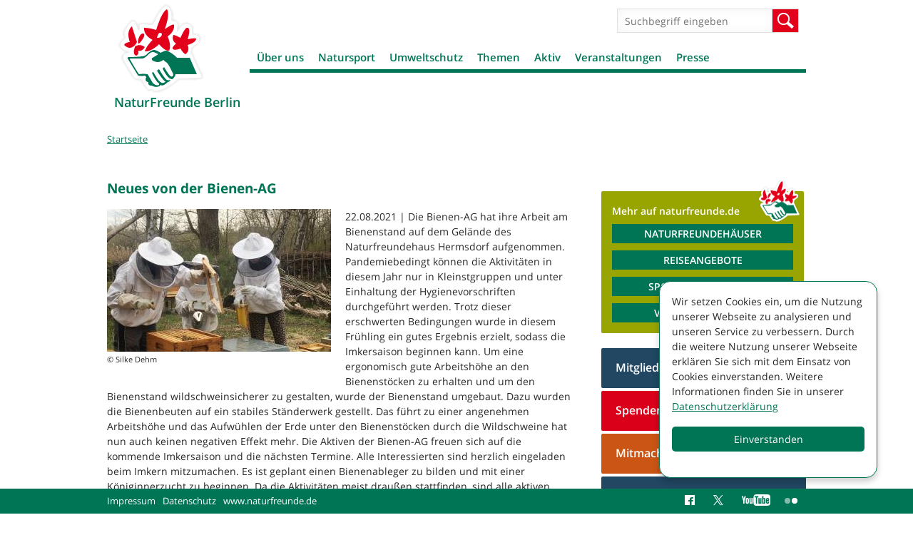

--- FILE ---
content_type: text/html; charset=utf-8
request_url: https://www.naturfreunde-berlin.de/neues-bienen-ag?page=2
body_size: 21953
content:
<!DOCTYPE html>
<!--[if IEMobile 7]><html class="iem7"  lang="de" dir="ltr"><![endif]-->
<!--[if lte IE 6]><html class="lt-ie9 lt-ie8 lt-ie7"  lang="de" dir="ltr"><![endif]-->
<!--[if (IE 7)&(!IEMobile)]><html class="lt-ie9 lt-ie8"  lang="de" dir="ltr"><![endif]-->
<!--[if IE 8]><html class="lt-ie9"  lang="de" dir="ltr"><![endif]-->
<!--[if (gte IE 9)|(gt IEMobile 7)]><!--><html  lang="de" dir="ltr" prefix="og: http://ogp.me/ns# article: http://ogp.me/ns/article# book: http://ogp.me/ns/book# profile: http://ogp.me/ns/profile# video: http://ogp.me/ns/video# product: http://ogp.me/ns/product# content: http://purl.org/rss/1.0/modules/content/ dc: http://purl.org/dc/terms/ foaf: http://xmlns.com/foaf/0.1/ rdfs: http://www.w3.org/2000/01/rdf-schema# sioc: http://rdfs.org/sioc/ns# sioct: http://rdfs.org/sioc/types# skos: http://www.w3.org/2004/02/skos/core# xsd: http://www.w3.org/2001/XMLSchema#"><!--<![endif]-->

<head>
  <meta charset="utf-8" />
<link rel="shortcut icon" href="https://www.naturfreunde-berlin.de/sites/all/themes/nfd/images/favicon_0.ico" type="image/vnd.microsoft.icon" />
<meta name="generator" content="Drupal 7 (http://drupal.org)" />
<link rel="canonical" href="https://www.naturfreunde-berlin.de/neues-bienen-ag" />
<link rel="shortlink" href="https://www.naturfreunde-berlin.de/node/1272666" />
<meta property="og:site_name" content="NaturFreunde Berlin" />
<meta property="og:type" content="article" />
<meta property="og:title" content="Neues von der Bienen-AG" />
<meta property="og:url" content="https://www.naturfreunde-berlin.de/neues-bienen-ag" />
<meta property="og:updated_time" content="2021-08-22T03:41:57+02:00" />
<meta property="og:image" content="https://www.naturfreunde-berlin.de/system/files/styles/desktop_nfd_3x_content_full_100/private/images/neues_von_der_bienen-ag.jpg?itok=NxqJPQo3" />
<meta property="og:image:url" content="https://www.naturfreunde-berlin.de/system/files/styles/desktop_nfd_3x_content_full_100/private/images/neues_von_der_bienen-ag.jpg?itok=NxqJPQo3" />
<meta property="og:image:secure_url" content="https://www.naturfreunde-berlin.de/system/files/styles/desktop_nfd_3x_content_full_100/private/images/neues_von_der_bienen-ag.jpg?itok=NxqJPQo3" />
<meta name="twitter:card" content="photo" />
<meta name="twitter:url" content="https://www.naturfreunde-berlin.de/neues-bienen-ag" />
<meta name="twitter:title" content="Neues von der Bienen-AG" />
<meta name="twitter:image" content="https://www.naturfreunde-berlin.de/system/files/styles/desktop_nfd_3x_content_full_100/private/images/neues_von_der_bienen-ag.jpg?itok=NxqJPQo3" />
<meta property="article:published_time" content="2021-08-22T03:41:57+02:00" />
<meta property="article:modified_time" content="2021-08-22T03:41:57+02:00" />
  <title>Neues von der Bienen-AG | Page 3 | NaturFreunde Berlin</title>

      <meta name="MobileOptimized" content="width">
    <meta name="HandheldFriendly" content="true">
    <meta name="viewport" content="width=device-width, initial-scale=1.0" />
    <meta http-equiv="cleartype" content="on">

  <link type="text/css" rel="stylesheet" href="https://www.naturfreunde-berlin.de/sites/naturfreunde-berlin.de/files/css/css_lQaZfjVpwP_oGNqdtWCSpJT1EMqXdMiU84ekLLxQnc4.css" media="all" />
<link type="text/css" rel="stylesheet" href="https://www.naturfreunde-berlin.de/sites/naturfreunde-berlin.de/files/css/css_-2Pn5C1lYdWd6eUBNVZ7t-qFgfQ-n2_N0FZV129Jv3Y.css" media="all" />
<link type="text/css" rel="stylesheet" href="https://www.naturfreunde-berlin.de/sites/naturfreunde-berlin.de/files/css/css_88jbblpvWje7BaOr67c6V4Fu1e9JIV78-3ht78oNimQ.css" media="all" />
<link type="text/css" rel="stylesheet" href="https://www.naturfreunde-berlin.de/sites/naturfreunde-berlin.de/files/css/css_Nli3v9diuUOVZjgMzLM2jXD4mLPBv36ybIto-ke-cU4.css" media="all" />
<link type="text/css" rel="stylesheet" href="https://www.naturfreunde-berlin.de/sites/naturfreunde-berlin.de/files/css/css_4evx0fCQw0H9_dZSDt_JnSjZA04Q1gzMaiEJ55bVrSw.css" media="all" />
  <script src="https://www.naturfreunde-berlin.de/sites/naturfreunde-berlin.de/files/js/js_i9NufjfDOspjOmJjciXsp4UAk0UDk-hHgik712q8s30.js"></script>
<script src="https://www.naturfreunde-berlin.de/sites/all/libraries/mediaelement/build/mediaelement-and-player.min.js?v=2.1.6"></script>
<script src="https://www.naturfreunde-berlin.de/sites/naturfreunde-berlin.de/files/js/js_-i0e2yw5BN21UYCc-4154IFK_TWnipatwHjFrcxld4w.js"></script>
<script>document.createElement( "picture" );</script>
<script src="https://www.naturfreunde-berlin.de/sites/naturfreunde-berlin.de/files/js/js_6OzfzdZqb4RAOx0cQs3NrLkznN-N5HuSGDk7vTEOmKw.js"></script>
<script>var _paq = _paq || [];(function(){var u=(("https:" == document.location.protocol) ? "https://piwik.werk21system.de/piwik/" : "https://piwik.werk21system.de/piwik/");_paq.push(["setSiteId", "161"]);_paq.push(["setTrackerUrl", u+"matomo.php"]);_paq.push(["setDoNotTrack", 1]);_paq.push(["setCookieDomain", ".www.naturfreunde-berlin.de"]);_paq.push(['disableCookies']);_paq.push(["trackPageView"]);_paq.push(["setIgnoreClasses", ["no-tracking","colorbox"]]);_paq.push(["enableLinkTracking"]);var d=document,g=d.createElement("script"),s=d.getElementsByTagName("script")[0];g.type="text/javascript";g.defer=true;g.async=true;g.src=u+"matomo.js";s.parentNode.insertBefore(g,s);})();</script>
<script src="https://www.naturfreunde-berlin.de/sites/naturfreunde-berlin.de/files/js/js_u1jsX2bxy34ZxfLSt-7G4dfntq-pQzZ6juVuUGu64fU.js"></script>
<script src="https://www.naturfreunde-berlin.de/sites/naturfreunde-berlin.de/files/js/js_XT1Gccnl-oTCPVD1q0H9Ktb7aM1igpnUA12AiiYOKuU.js"></script>
<script>jQuery.extend(Drupal.settings, {"basePath":"\/","pathPrefix":"","setHasJsCookie":0,"ajaxPageState":{"theme":"nfd","theme_token":"U1Qcx8rrWqCLSWBXnRYJu9nzw-xXMm46ViV2VYfE11w","js":{"sites\/all\/modules\/contrib\/picture\/picturefill2\/picturefill.min.js":1,"sites\/all\/modules\/contrib\/picture\/picture.min.js":1,"sites\/all\/modules\/contrib\/jquery_update\/replace\/jquery\/1.12\/jquery.min.js":1,"misc\/jquery-extend-3.4.0.js":1,"misc\/jquery-html-prefilter-3.5.0-backport.js":1,"misc\/jquery.once.js":1,"misc\/drupal.js":1,"sites\/all\/libraries\/fitvids\/jquery.fitvids.js":1,"sites\/all\/modules\/contrib\/jquery_update\/js\/jquery_browser.js":1,"sites\/all\/libraries\/mediaelement\/build\/mediaelement-and-player.min.js":1,"sites\/all\/modules\/contrib\/admin_menu\/admin_devel\/admin_devel.js":1,"sites\/all\/modules\/contrib\/fitvids\/fitvids.js":1,"sites\/all\/modules\/custom\/w21_media\/js\/w21_media.js":1,"0":1,"public:\/\/languages\/de_naCt_OK0bHlFbOHYu51Dzzh9Z7kpetLPekwZd5Tfw9k.js":1,"sites\/all\/libraries\/colorbox\/jquery.colorbox-min.js":1,"sites\/all\/modules\/contrib\/colorbox\/js\/colorbox.js":1,"sites\/all\/modules\/contrib\/colorbox\/styles\/default\/colorbox_style.js":1,"sites\/all\/modules\/contrib\/mediaelement\/mediaelement.js":1,"sites\/all\/modules\/contrib\/matomo\/matomo.js":1,"1":1,"sites\/all\/libraries\/svgxuse\/svgxuse.min.js":1,"sites\/all\/themes\/nfd\/js\/script.js":1},"css":{"modules\/system\/system.base.css":1,"modules\/system\/system.menus.css":1,"modules\/system\/system.messages.css":1,"modules\/system\/system.theme.css":1,"sites\/all\/libraries\/mediaelement\/build\/mediaelementplayer.min.css":1,"modules\/comment\/comment.css":1,"sites\/all\/modules\/contrib\/date\/date_repeat_field\/date_repeat_field.css":1,"modules\/field\/theme\/field.css":1,"sites\/all\/modules\/contrib\/fitvids\/fitvids.css":1,"modules\/node\/node.css":1,"sites\/all\/modules\/contrib\/picture\/picture_wysiwyg.css":1,"modules\/search\/search.css":1,"modules\/user\/user.css":1,"sites\/all\/modules\/contrib\/views\/css\/views.css":1,"sites\/all\/modules\/contrib\/ckeditor\/css\/ckeditor.css":1,"sites\/all\/modules\/contrib\/colorbox\/styles\/default\/colorbox_style.css":1,"sites\/all\/modules\/contrib\/ctools\/css\/ctools.css":1,"sites\/all\/modules\/contrib\/panels\/css\/panels.css":1,"sites\/all\/modules\/contrib\/panels\/plugins\/layouts\/flexible\/flexible.css":1,"public:\/\/ctools\/css\/d1e0ead59d4bfc93a2b134f47e984a7a.css":1,"sites\/all\/themes\/nfd\/system.menus.css":1,"sites\/all\/themes\/nfd\/system.messages.css":1,"sites\/all\/themes\/nfd\/system.theme.css":1,"sites\/all\/themes\/nfd\/css\/styles.css":1}},"colorbox":{"opacity":"0.85","current":"{current} von {total}","previous":"\u00ab Zur\u00fcck","next":"Weiter \u00bb","close":"Schlie\u00dfen","maxWidth":"98%","maxHeight":"98%","fixed":true,"mobiledetect":true,"mobiledevicewidth":"480px","file_public_path":"\/sites\/naturfreunde-berlin.de\/files","specificPagesDefaultValue":"admin*\nimagebrowser*\nimg_assist*\nimce*\nnode\/add\/*\nnode\/*\/edit\nprint\/*\nprintpdf\/*\nsystem\/ajax\nsystem\/ajax\/*"},"mediaelementAll":true,"better_exposed_filters":{"views":{"kontextblocks":{"displays":{"panel_tags":{"filters":[]},"panel_links":{"filters":[]},"panel_download":{"filters":[]}}},"houses_list":{"displays":{"pane_houses":{"filters":[]}}},"ortsgruppenliste":{"displays":{"panel_ortsgruppen":{"filters":[]}}},"artikel_liste":{"displays":{"panel_pages_artikel":{"filters":[]}}},"stage":{"displays":{"block_pages":{"filters":[]}}}}},"fitvids":{"custom_domains":[],"selectors":["body"],"simplifymarkup":1},"matomo":{"trackMailto":1,"trackColorbox":1},"nfd_custom":{"mediaData":[{"entityID":"1334","type":"image","title":"Bienen Bienen-AG ","img":{"alt":"","title":"","url":"https:\/\/www.naturfreunde-berlin.de\/system\/files\/images\/neues_von_der_bienen-ag.jpg","teaser":"https:\/\/www.naturfreunde-berlin.de\/system\/files\/styles\/desktop_nfd_1x_teaser_list\/private\/images\/neues_von_der_bienen-ag.jpg?itok=H7vkEstT","full":"https:\/\/www.naturfreunde-berlin.de\/system\/files\/styles\/gallery\/private\/images\/neues_von_der_bienen-ag.jpg?itok=YVSohZcA"},"caption":null,"license":null,"copyright":{"title":"Silke Dehm","url":null}}],"mediaTokenData":[],"mediaToken2Data":[]},"urlIsAjaxTrusted":{"\/neues-bienen-ag?page=2":true}});</script>
      <!--[if lt IE 9]>
    <script src="/sites/all/themes/zen/js/html5-respond.js"></script>
    <![endif]-->
  </head>
<body class="html not-front not-logged-in no-sidebars page-node page-node- page-node-1272666 node-type-artikel section-neues-bienen-ag page-panels " >
      <p id="skip-link">
      <a href="#main-menu" class="element-invisible element-focusable">Jump to navigation</a>
    </p>
      
<div id="page">

  <div id="navigation">
      <button class="toggle-menu" type="button">Menü</button>
          </div>

  <header class="header" id="header" role="banner">

          <a href="/" title="Startseite" rel="home" class="header__logo" id="logo"><img src="https://www.naturfreunde-berlin.de/sites/all/themes/nfd/images/nfd-logo.png" alt="Startseite" class="header__logo-image" /></a>
    
          <div class="header__name-and-slogan" id="name-and-slogan">
                  <h2 class="header__site-name" id="site-name">
            <a href="/" title="Startseite" class="header__site-link" rel="home"><span>NaturFreunde Berlin</span></a>
          </h2>
        
              </div>
    
    
      <div class="header__region region region-header">
    <div id="block-search-form" class="block block-search first odd" role="search">

      
  <form action="/neues-bienen-ag?page=2" method="post" id="search-block-form" accept-charset="UTF-8"><div><div class="container-inline">
      <h2 class="element-invisible">Suchformular</h2>
    <div class="form-item form-type-textfield form-item-search-block-form">
  <label class="element-invisible" for="edit-search-block-form--2">Suche </label>
 <input title="Geben Sie die Begriffe ein, nach denen Sie suchen." placeholder="Suchbegriff eingeben" type="text" id="edit-search-block-form--2" name="search_block_form" value="" size="15" maxlength="128" class="form-text" />
</div>
<div class="form-actions form-wrapper" id="edit-actions"><input type="submit" id="edit-submit" name="op" value="Suche" class="form-submit" /></div><input type="hidden" name="form_build_id" value="form-CGTu4cZdMgDXXE95PX5xnCyzSxjC6E4sL_PGMoKXEIY" />
<input type="hidden" name="form_id" value="search_block_form" />
</div>
</div></form>
</div>
<div id="block-menu-block-3" class="block block-menu-block last even" role="navigation">

      
  <div class="menu-block-wrapper menu-block-3 menu-name-main-menu parent-mlid-0 menu-level-1">
  <ul class="menu"><li class="menu__item is-expanded first expanded menu-mlid-5303"><a href="/willkommen-naturfreunden-berlin" class="menu__link">Über uns</a><ul class="menu"><li class="menu__item is-leaf first leaf menu-mlid-5305"><a href="/geschichte" class="menu__link">Geschichte</a></li>
<li class="menu__item is-leaf leaf menu-mlid-5304"><a href="/landesvorstand" class="menu__link">Landesvorstand</a></li>
<li class="menu__item is-leaf leaf menu-mlid-5307"><a href="/geschaeftsstelle" class="menu__link">Geschäftsstelle</a></li>
<li class="menu__item is-leaf leaf menu-mlid-3365"><a href="/ortsgruppen" class="menu__link">Ortsgruppen</a></li>
<li class="menu__item is-leaf leaf menu-mlid-5379"><a href="/arbeitsgruppen" class="menu__link">Arbeitsgruppen</a></li>
<li class="menu__item is-expanded expanded menu-mlid-3370"><a href="/naturfreunde-haeuser" class="menu__link">NaturFreundehäuser</a><ul class="menu"><li class="menu__item is-expanded first expanded menu-mlid-5510"><a href="/naturfreundehaus-hermsdorfer-fliesstal" class="menu__link">Naturfreundehaus Hermsdorfer Fließtal</a><ul class="menu"><li class="menu__item is-leaf first leaf menu-mlid-6414"><a href="/zimmer" class="menu__link">Zimmer</a></li>
<li class="menu__item is-leaf leaf menu-mlid-6415"><a href="/preise-0" class="menu__link">Preise</a></li>
<li class="menu__item is-leaf leaf menu-mlid-6416"><a href="/allgemeine-geschaeftsbedingungen" class="menu__link">Allgemeine Geschäftsbedingungen</a></li>
<li class="menu__item is-leaf leaf menu-mlid-6417"><a href="/fotos-naturfreundehaus-0" class="menu__link">Fotos NaturFreundehaus</a></li>
<li class="menu__item is-leaf last leaf menu-mlid-6418"><a href="/anreise" class="menu__link">Anreise</a></li>
</ul></li>
<li class="menu__item is-expanded last expanded menu-mlid-6205"><a href="/naturfreundehaus-freibergsee" class="menu__link">NaturFreundehaus Freibergsee</a><ul class="menu"><li class="menu__item is-leaf first leaf menu-mlid-6248"><a href="/zimmer-naturfreundehaus" class="menu__link">Zimmer</a></li>
<li class="menu__item is-leaf leaf menu-mlid-6249"><a href="/preise" class="menu__link">Preise</a></li>
<li class="menu__item is-leaf leaf menu-mlid-6251"><a href="/allgemeine-geschaeftsbedingungen-naturfreundehaus-freibergsee" class="menu__link">Allgemeine Geschäftsbedingungen</a></li>
<li class="menu__item is-leaf leaf menu-mlid-6246"><a href="/fotos-naturfreundehaus" class="menu__link">Fotos NaturFreundehaus</a></li>
<li class="menu__item is-leaf leaf menu-mlid-6247"><a href="/anreise-naturfreundehaus" class="menu__link">Anreise</a></li>
<li class="menu__item is-leaf leaf menu-mlid-6250"><a href="/speisekarte" class="menu__link">Speisekarte</a></li>
<li class="menu__item is-leaf leaf menu-mlid-6367"><a href="/impressumkontakt" class="menu__link">Impressum NfBB Projekt gGmbH</a></li>
<li class="menu__item is-expanded last expanded menu-mlid-6453"><a href="/klassenfahrten" class="menu__link">Klassenfahrten</a><ul class="menu"><li class="menu__item is-expanded first last expanded menu-mlid-6454"><a href="/klassenfahren-uebernachtungsangebot" class="menu__link">Klassenfahren Übernachtungsangebot</a><ul class="menu"><li class="menu__item is-leaf first last leaf menu-mlid-6455"><a href="/klassenfahrten-uebernachtung-programm" class="menu__link">Klassenfahrten Übernachtung mit Programm</a></li>
</ul></li>
</ul></li>
</ul></li>
</ul></li>
<li class="menu__item is-leaf leaf menu-mlid-5703"><a href="/naturfreunde-kita" class="menu__link">NaturFreunde-Kita</a></li>
<li class="menu__item is-leaf leaf menu-mlid-5493"><a href="/beitrittsformular" class="menu__link">Mitglied werden</a></li>
<li class="menu__item is-leaf leaf menu-mlid-5329"><a href="/wanderfreundin" class="menu__link">Magazin</a></li>
<li class="menu__item is-expanded expanded menu-mlid-5558"><a href="/verband" class="menu__link">Aus dem Verband</a><ul class="menu"><li class="menu__item is-leaf first last leaf menu-mlid-6204"><a href="/stellenangebote" class="menu__link">Stellenangebote</a></li>
</ul></li>
<li class="menu__item is-leaf leaf menu-mlid-6381"><a href="/fsj-foej-naturfreunden" class="menu__link">FSJ und FÖJ bei den NaturFreunden</a></li>
<li class="menu__item is-expanded expanded menu-mlid-5328"><a href="/naturfreundejugend" class="menu__link">Naturfreundejugend</a><ul class="menu"><li class="menu__item is-leaf first last leaf menu-mlid-5922"><a href="/naturfreundejugend-sol-berlin" class="menu__link">Naturfreundejugend SOL Berlin</a></li>
</ul></li>
<li class="menu__item is-leaf last leaf menu-mlid-6456"><a href="/stellenangebote-0" class="menu__link">Stellenangebote</a></li>
</ul></li>
<li class="menu__item is-expanded expanded menu-mlid-5359"><a href="/natursport" class="menu__link">Natursport</a><ul class="menu"><li class="menu__item is-leaf first leaf menu-mlid-5363"><a href="/gymnastik" class="menu__link">Gymnastik</a></li>
<li class="menu__item is-leaf leaf menu-mlid-5929"><a href="/schach-kinder" class="menu__link">Schach für Kinder</a></li>
<li class="menu__item is-expanded expanded menu-mlid-5362"><a href="/joggingnordic-walking" class="menu__link">Jogging/Nordic Walking</a><ul class="menu"><li class="menu__item is-leaf first leaf menu-mlid-5515"><a href="/bewegungstreff-gehen-walken-laufen-nordic-walken-0" class="menu__link">BewegungsTreff</a></li>
<li class="menu__item is-leaf leaf menu-mlid-5514"><a href="/lauftreff" class="menu__link">LaufTreff</a></li>
<li class="menu__item is-leaf last leaf menu-mlid-5516"><a href="/nordisch-laufen-0" class="menu__link">Nordisch Laufen</a></li>
</ul></li>
<li class="menu__item is-leaf leaf menu-mlid-5311"><a href="/klettern" class="menu__link">Klettern</a></li>
<li class="menu__item is-leaf leaf menu-mlid-5509"><a href="/muay-thai" class="menu__link">Muay Thai</a></li>
<li class="menu__item is-expanded expanded menu-mlid-5313"><a href="/radfahren" class="menu__link">Radfahren</a><ul class="menu"><li class="menu__item is-leaf first leaf menu-mlid-5560"><a href="/mobile-fahrradwerkstatt" class="menu__link">Mobile Fahrradwerkstatt</a></li>
<li class="menu__item is-leaf leaf menu-mlid-6013"><a href="/radtour-georg" class="menu__link">Radtour mit Georg</a></li>
<li class="menu__item is-leaf last leaf menu-mlid-6438"><a href="/radtouren-otto-0" class="menu__link">Radtouren mit Otto</a></li>
</ul></li>
<li class="menu__item is-leaf leaf menu-mlid-5314"><a href="/schneesport" class="menu__link">Schneesport</a></li>
<li class="menu__item is-leaf leaf menu-mlid-5315"><a href="/wassersport" class="menu__link">Wassersport</a></li>
<li class="menu__item is-expanded expanded menu-mlid-5317"><a href="/wandern" class="menu__link">Wandern</a><ul class="menu"><li class="menu__item is-leaf first leaf menu-mlid-6062"><a href="/flinta-wanderungen" class="menu__link">FLINTA* Wanderungen</a></li>
<li class="menu__item is-leaf leaf menu-mlid-5348"><a href="/kinderwagen-tour" class="menu__link">Kinderwagen on tour</a></li>
<li class="menu__item is-leaf leaf menu-mlid-5497"><a href="/natura-trails" class="menu__link">Natura Trails</a></li>
<li class="menu__item is-leaf leaf menu-mlid-5737"><a href="/naturatrail-naturschaetzen-spur" class="menu__link">NaturaTrail - Naturschätzen auf der Spur</a></li>
<li class="menu__item is-leaf leaf menu-mlid-5517"><a href="/wandern-seniorinnen" class="menu__link">Wandern mit Senior*innen</a></li>
<li class="menu__item is-leaf leaf menu-mlid-5347"><a href="/wanderungen-adelante" class="menu__link">Wanderungen Adelante</a></li>
<li class="menu__item is-leaf leaf menu-mlid-6265"><a href="/wandern-stadt-0" class="menu__link">Wandern in der Stadt</a></li>
<li class="menu__item is-leaf last leaf menu-mlid-6264"><a href="/wanderreisen" class="menu__link">Wanderreisen</a></li>
</ul></li>
<li class="menu__item is-leaf last leaf menu-mlid-5369"><a href="/yoga" class="menu__link">Yoga</a></li>
</ul></li>
<li class="menu__item is-expanded expanded menu-mlid-5316"><a href="/umweltschutz" class="menu__link">Umweltschutz</a><ul class="menu"><li class="menu__item is-leaf first leaf menu-mlid-6143"><a href="/ag-artenschutz" class="menu__link">AG Artenschutz</a></li>
<li class="menu__item is-leaf leaf menu-mlid-5371"><a href="/ag-bienen" class="menu__link">AG Bienen</a></li>
<li class="menu__item is-leaf leaf menu-mlid-5370"><a href="/umwelt-arbeitskreis" class="menu__link">Umwelt-Arbeitskreis</a></li>
<li class="menu__item is-leaf leaf menu-mlid-6388"><a href="/kiez-wohnzimmer" class="menu__link">Dein Kiez, Dein Wohnzimmer</a></li>
<li class="menu__item is-leaf leaf menu-mlid-6338"><a href="/klimafreundliches-zusammenleben-berlin-neue-projekt-naturfreunde-berlin" class="menu__link">Klimafreundliches Zusammenleben</a></li>
<li class="menu__item is-leaf leaf menu-mlid-6231"><a href="/lebensmittelpunkt-kleingarten" class="menu__link">Lebensmittelpunkt Kleingarten</a></li>
<li class="menu__item is-leaf leaf menu-mlid-6272"><a href="/nachhaltigkeit-grossstadt" class="menu__link">Nachhaltigkeit in der Großstadt</a></li>
<li class="menu__item is-leaf leaf menu-mlid-5389"><a href="/repair-cafe" class="menu__link">Repair-Cafe</a></li>
<li class="menu__item is-leaf leaf menu-mlid-6070"><a href="/stadtnatur-mitgestalten" class="menu__link">StadtNatur mitgestalten</a></li>
<li class="menu__item is-leaf leaf menu-mlid-6273"><a href="/projekt-damit" class="menu__link">Projekt Wohin damit?</a></li>
<li class="menu__item is-expanded last expanded menu-mlid-6407"><a href="/urban-gardening-projekte-naturfreunde" class="menu__link">Urban-Gardening-Projekte der NaturFreunde</a><ul class="menu"><li class="menu__item is-leaf first leaf menu-mlid-5513"><a href="/gleisbeet-urban-gardening-projekt" class="menu__link">GleisBeet - Urban Gardening</a></li>
<li class="menu__item is-leaf leaf menu-mlid-6366"><a href="/lettegarten-urban-gardening-letteplatz" class="menu__link">Lettegarten - Urban-Gardening im Lettekiez</a></li>
<li class="menu__item is-leaf last leaf menu-mlid-6365"><a href="/moabiter-stadtgarten" class="menu__link">Moabiter Stadtgarten</a></li>
</ul></li>
</ul></li>
<li class="menu__item is-expanded expanded menu-mlid-5309"><a href="/themen" class="menu__link">Themen</a><ul class="menu"><li class="menu__item is-leaf first leaf menu-mlid-5392"><a href="/antifaschismus" class="menu__link">Antifaschismus</a></li>
<li class="menu__item is-leaf leaf menu-mlid-6059"><a href="/berlin-postkolonial" class="menu__link">Berlin postkolonial</a></li>
<li class="menu__item is-expanded expanded menu-mlid-5320"><a href="/antirassismus" class="menu__link">Antirassismus</a><ul class="menu"><li class="menu__item is-leaf first last leaf menu-mlid-5381"><a href="/ag-gefluechtete" class="menu__link">AG Geflüchtete</a></li>
</ul></li>
<li class="menu__item is-expanded expanded menu-mlid-5321"><a href="/energiepolitik" class="menu__link">Energiepolitik</a><ul class="menu"><li class="menu__item is-leaf first leaf menu-mlid-5377"><a href="/anti-atom-arbeit" class="menu__link">Anti-Atom-Arbeit</a></li>
<li class="menu__item is-leaf last leaf menu-mlid-5378"><a href="/anti-kohle-arbeit" class="menu__link">Anti-Kohle-Arbeit</a></li>
</ul></li>
<li class="menu__item is-leaf leaf menu-mlid-5351"><a href="/friedenspolitik" class="menu__link">Friedenspolitik</a></li>
<li class="menu__item is-expanded expanded menu-mlid-5323"><a href="/gerechten-welthandel" class="menu__link">Gerechter Welthandel</a><ul class="menu"><li class="menu__item is-leaf first last leaf menu-mlid-5372"><a href="/arbeitsgruppe-gerechter-welthandel" class="menu__link">Arbeitsgruppe „Gerechter Welthandel“</a></li>
</ul></li>
<li class="menu__item is-expanded expanded menu-mlid-5322"><a href="/internationalesfrieden" class="menu__link">Internationales/Frieden</a><ul class="menu"><li class="menu__item is-expanded first last expanded menu-mlid-5374"><a href="/ak-internationalismus" class="menu__link">AK Internationalismus</a><ul class="menu"><li class="menu__item is-leaf first leaf menu-mlid-5585"><a href="/honduras" class="menu__link">Honduras</a></li>
<li class="menu__item is-leaf leaf menu-mlid-5586"><a href="/kuba" class="menu__link">Kuba</a></li>
<li class="menu__item is-leaf last leaf menu-mlid-6292"><a href="/gemeinschaftsgarten-barrow-kunda" class="menu__link">Barrow Kunda</a></li>
</ul></li>
</ul></li>
<li class="menu__item is-leaf leaf menu-mlid-5853"><a href="/klimapolitik" class="menu__link">Klimapolitik</a></li>
<li class="menu__item is-leaf leaf menu-mlid-5384"><a href="/landraub" class="menu__link">Landraub</a></li>
<li class="menu__item is-leaf leaf menu-mlid-5395"><a href="/sportpolitik" class="menu__link">Sportpolitik</a></li>
<li class="menu__item is-expanded expanded menu-mlid-5390"><a href="/stadtentwicklung" class="menu__link">Stadtentwicklung</a><ul class="menu"><li class="menu__item is-leaf first last leaf menu-mlid-5393"><a href="/recht-wohnen" class="menu__link">Recht auf Wohnen</a></li>
</ul></li>
<li class="menu__item is-leaf leaf menu-mlid-5318"><a href="/ticketteilen" class="menu__link">Ticketteilen</a></li>
<li class="menu__item is-leaf leaf menu-mlid-6452"><a href="/tourismus" class="menu__link">Tourismus</a></li>
<li class="menu__item is-expanded expanded menu-mlid-5319"><a href="/verkehrspolitik" class="menu__link">Verkehrspolitik</a><ul class="menu"><li class="menu__item is-leaf first leaf menu-mlid-5382"><a href="/autobahn-100" class="menu__link">Autobahn A 100</a></li>
<li class="menu__item is-leaf leaf menu-mlid-5383"><a href="/radpolitik" class="menu__link">Radverkehr</a></li>
<li class="menu__item is-leaf last leaf menu-mlid-5349"><a href="/strassenbahn" class="menu__link">Straßenbahn</a></li>
</ul></li>
<li class="menu__item is-leaf last leaf menu-mlid-6467"><a href="/denkmalschutz" class="menu__link">Denkmalschutz</a></li>
</ul></li>
<li class="menu__item is-expanded expanded menu-mlid-5310"><a href="/aktiv" class="menu__link">Aktiv</a><ul class="menu"><li class="menu__item is-expanded first expanded menu-mlid-5492"><a href="/angebote-kinder" class="menu__link">Angebote für Kinder</a><ul class="menu"><li class="menu__item is-leaf first leaf menu-mlid-5511"><a href="/kreativwerkstatt" class="menu__link">KreativWerkstatt</a></li>
<li class="menu__item is-leaf leaf menu-mlid-5696"><a href="/umweltdetektive-grenzenlos" class="menu__link">Umweltdetektive grenzenlos</a></li>
<li class="menu__item is-leaf last leaf menu-mlid-5738"><a href="/umweltdetektive-20" class="menu__link">Umweltdetektive2.0</a></li>
</ul></li>
<li class="menu__item is-leaf leaf menu-mlid-5512"><a href="/angebote-seniorinnen" class="menu__link">Angebote für Senior*innen</a></li>
<li class="menu__item is-leaf leaf menu-mlid-5375"><a href="/historische-kommission" class="menu__link">Arbeitskreis Geschichte</a></li>
<li class="menu__item is-leaf leaf menu-mlid-6038"><a href="/frieden-freiheit-brot-naturfreunde-backen-eigenes-brot-1" class="menu__link">Frieden, Freiheit, Brot</a></li>
<li class="menu__item is-leaf leaf menu-mlid-5332"><a href="/naturfreunde-galerie" class="menu__link">Galerie</a></li>
<li class="menu__item is-expanded expanded menu-mlid-5312"><a href="/kultur" class="menu__link">Kultur</a><ul class="menu"><li class="menu__item is-leaf first leaf menu-mlid-5380"><a href="/berliner-compagnie" class="menu__link">Berliner Compagnie</a></li>
<li class="menu__item is-leaf leaf menu-mlid-5350"><a href="/fotoexkursionen" class="menu__link">Fotoexkursionen</a></li>
<li class="menu__item is-leaf leaf menu-mlid-5508"><a href="/rhythmus-natur" class="menu__link">Im Rhythmus der Natur</a></li>
<li class="menu__item is-leaf leaf menu-mlid-5325"><a href="/kultur-konkret" class="menu__link">Kultur Konkret</a></li>
<li class="menu__item is-leaf leaf menu-mlid-5688"><a href="/naturfreunde-chor" class="menu__link">NaturFreunde-Chor</a></li>
<li class="menu__item is-leaf leaf menu-mlid-5704"><a href="/tour-de-musee" class="menu__link">Tour de Musée</a></li>
<li class="menu__item is-leaf leaf menu-mlid-5968"><a href="/tourenscouts-grenzenlos-turisticheski-skauti-bez-granici" class="menu__link">Tourenscouts grenzenlos</a></li>
<li class="menu__item is-leaf last leaf menu-mlid-5343"><a href="/lesenswert" class="menu__link">LesensWert</a></li>
</ul></li>
<li class="menu__item is-expanded expanded menu-mlid-5385"><a href="/naturfreunde-demonstrationen" class="menu__link">NaturFreunde bei Demonstrationen</a><ul class="menu"><li class="menu__item is-leaf first leaf menu-mlid-5387"><a href="/1-mai-demo" class="menu__link">1. Mai-Demo</a></li>
<li class="menu__item is-leaf leaf menu-mlid-5388"><a href="/luxemburg-liebknecht-ehrungen" class="menu__link">Luxemburg-Liebknecht-Ehrungen</a></li>
<li class="menu__item is-leaf last leaf menu-mlid-5386"><a href="/haben-satt" class="menu__link">Wir haben es satt!</a></li>
</ul></li>
<li class="menu__item is-expanded expanded menu-mlid-5324"><a href="/politische-bildung" class="menu__link">Politische Bildung</a><ul class="menu"><li class="menu__item is-leaf first leaf menu-mlid-6069"><a href="/bildungs-kulturreisen" class="menu__link">Bildungs- und Kulturreisen</a></li>
<li class="menu__item is-expanded expanded menu-mlid-5373"><a href="/denkmaltouren" class="menu__link">DenkMalTouren</a><ul class="menu"><li class="menu__item is-expanded first last expanded menu-mlid-6459"><a href="/stolpersteintouren" class="menu__link">Stolpersteintouren</a><ul class="menu"><li class="menu__item is-leaf first leaf menu-mlid-6460"><a href="/stolpersteintour-alt-hermsdorf" class="menu__link">Alt-Hermsdorf</a></li>
<li class="menu__item is-leaf leaf menu-mlid-6461"><a href="/stolpersteintour-lettekiez" class="menu__link">Lettekiez</a></li>
<li class="menu__item is-leaf leaf menu-mlid-6462"><a href="/stolpersteintour-hermsdorf" class="menu__link">Hermsdorf</a></li>
<li class="menu__item is-leaf leaf menu-mlid-6463"><a href="/stolpersteintour-gruppe-mannhart" class="menu__link">Gruppe Mannhart</a></li>
<li class="menu__item is-leaf leaf menu-mlid-6464"><a href="/stolpersteintour-frohnau" class="menu__link">Frohnau</a></li>
<li class="menu__item is-leaf last leaf menu-mlid-6465"><a href="/stolpersteintour-hermsdorfer-damm" class="menu__link">Hermsdorfer Damm</a></li>
</ul></li>
</ul></li>
<li class="menu__item is-leaf leaf menu-mlid-6058"><a href="/frieden-konkret" class="menu__link">Frieden konkret</a></li>
<li class="menu__item is-leaf leaf menu-mlid-5976"><a href="/friedenspolitische-stadtrundgaenge" class="menu__link">Friedenspolitische Stadtrundgänge</a></li>
<li class="menu__item is-leaf leaf menu-mlid-5975"><a href="/marx-lesekreis" class="menu__link">Marx-Lesekreis</a></li>
<li class="menu__item is-leaf leaf menu-mlid-6451"><a href="/internationalismus-konkret" class="menu__link">Internationalismus konkret</a></li>
<li class="menu__item is-leaf leaf menu-mlid-6060"><a href="/reihe-jugend-politik" class="menu__link">Reihe Jugend und Politik</a></li>
<li class="menu__item is-leaf leaf menu-mlid-5496"><a href="/stadtspaziergang" class="menu__link">Stadtspaziergang</a></li>
<li class="menu__item is-leaf leaf menu-mlid-5326"><a href="/politik-konkret" class="menu__link">Politik Konkret</a></li>
<li class="menu__item is-leaf last leaf menu-mlid-5327"><a href="/wissenschaft-konkret" class="menu__link">Wissenschaft Konkret</a></li>
</ul></li>
<li class="menu__item is-leaf leaf menu-mlid-6224"><a href="/parklets" class="menu__link">Parklets</a></li>
<li class="menu__item is-expanded expanded menu-mlid-5333"><a href="/buendnisarbeit" class="menu__link">Bündnisarbeit</a><ul class="menu"><li class="menu__item is-leaf first leaf menu-mlid-5559"><a href="/anti-atom-koordinationanti-kohle-koordination" class="menu__link">Anti-Atom-Koordination/Anti-Kohle-Koordination</a></li>
<li class="menu__item is-leaf leaf menu-mlid-5360"><a href="/aufstehen-gegen-rassismus" class="menu__link">Aufstehen gegen Rassismus</a></li>
<li class="menu__item is-leaf leaf menu-mlid-5391"><a href="/berlin-immergruen" class="menu__link">Berlin Immergrün</a></li>
<li class="menu__item is-leaf leaf menu-mlid-5366"><a href="/berliner-energietisch" class="menu__link">Berliner Energietisch</a></li>
<li class="menu__item is-leaf leaf menu-mlid-5936"><a href="/natur-statt-asphalt-entsiegelt-berlin-1" class="menu__link">Bündnis Entsiegelt Berlin</a></li>
<li class="menu__item is-leaf leaf menu-mlid-5367"><a href="/buendnis-pro-strassenbahn" class="menu__link">Bündnis Pro Straßenbahn</a></li>
<li class="menu__item is-leaf leaf menu-mlid-5364"><a href="/buendnis-schule-ohne-militaer" class="menu__link">Bündnis Schule ohne Militär</a></li>
<li class="menu__item is-leaf leaf menu-mlid-5498"><a href="/buendnis-ttip-ceta-tisa-stoppen" class="menu__link">Bündnis TTIP | CETA | TiSA stoppen!</a></li>
<li class="menu__item is-leaf leaf menu-mlid-5723"><a href="/deutsche-wohnen-enteignen" class="menu__link">Deutsche Wohnen enteignen</a></li>
<li class="menu__item is-leaf leaf menu-mlid-5365"><a href="/friedensbewegung-berlin" class="menu__link">Friedenskoordination Berlin (FRIKO)</a></li>
<li class="menu__item is-leaf leaf menu-mlid-5507"><a href="/gedenkort-fontanepromenade-15" class="menu__link">Gedenkort Fontanepromenade 15</a></li>
<li class="menu__item is-leaf leaf menu-mlid-5394"><a href="/keine-autobahnprivatisierung" class="menu__link">Keine Autobahnprivatisierung</a></li>
<li class="menu__item is-leaf leaf menu-mlid-5937"><a href="/kohleausstieg-berlin" class="menu__link">Kohleausstieg Berlin</a></li>
<li class="menu__item is-leaf last leaf menu-mlid-6061"><a href="/100-aktionen-autofrei" class="menu__link">100 Aktionen Autofrei</a></li>
</ul></li>
<li class="menu__item is-leaf last leaf menu-mlid-5376"><a href="/zukunftskommission" class="menu__link">Zukunftskommission</a></li>
</ul></li>
<li class="menu__item is-leaf leaf menu-mlid-3396"><a href="/veranstaltungen" class="menu__link">Veranstaltungen</a></li>
<li class="menu__item is-leaf last leaf menu-mlid-5344"><a href="/presse" class="menu__link">Presse</a></li>
</ul></div>

</div>
  </div>

  </header>

  <div id="main" class="gridsection group">


    <div id="content" class="gridcol first span_3_of_4" role="main">
            <nav class="breadcrumb" role="navigation"><h2 class="element-invisible">Sie sind hier</h2><ol><li><a href="/">Startseite</a></li></ol></nav>      <a id="main-content"></a>
                                                


<div class="panel-flexible panels-flexible-header_2_spalten_und_footer clearfix" >
<div class="panel-flexible-inside panels-flexible-header_2_spalten_und_footer-inside">
<div class="panels-flexible-row panels-flexible-row-header_2_spalten_und_footer-main-row panels-flexible-row-first clearfix">
  <div class="inside panels-flexible-row-inside panels-flexible-row-header_2_spalten_und_footer-main-row-inside panels-flexible-row-inside-first clearfix">
<div class="panels-flexible-region panels-flexible-region-header_2_spalten_und_footer-center panels-flexible-region-first panels-flexible-region-last">
  <div class="inside panels-flexible-region-inside panels-flexible-region-header_2_spalten_und_footer-center-inside panels-flexible-region-inside-first panels-flexible-region-inside-last">
  </div>
</div>
  </div>
</div>
<div class="panels-flexible-row panels-flexible-row-header_2_spalten_und_footer-1 clearfix ">
  <div class="inside panels-flexible-row-inside panels-flexible-row-header_2_spalten_und_footer-1-inside clearfix">
<div class="panels-flexible-region panels-flexible-region-header_2_spalten_und_footer-region panels-flexible-region-first panels-flexible-region-last ">
  <div class="inside panels-flexible-region-inside panels-flexible-region-header_2_spalten_und_footer-region-inside panels-flexible-region-inside-first panels-flexible-region-inside-last">
  </div>
</div>
  </div>
</div>
<div class="panels-flexible-row panels-flexible-row-header_2_spalten_und_footer-2 clearfix ">
  <div class="inside panels-flexible-row-inside panels-flexible-row-header_2_spalten_und_footer-2-inside clearfix">
<div class="panels-flexible-column panels-flexible-column-header_2_spalten_und_footer-3 panels-flexible-column-first ">
  <div class="inside panels-flexible-column-inside panels-flexible-column-header_2_spalten_und_footer-3-inside panels-flexible-column-inside-first">
<div class="panels-flexible-row panels-flexible-row-header_2_spalten_und_footer-5 panels-flexible-row-first clearfix Zentriert">
  <div class="inside panels-flexible-row-inside panels-flexible-row-header_2_spalten_und_footer-5-inside panels-flexible-row-inside-first clearfix">
<div class="panels-flexible-region panels-flexible-region-header_2_spalten_und_footer-zentriert panels-flexible-region-first panels-flexible-region-last ">
  <div class="inside panels-flexible-region-inside panels-flexible-region-header_2_spalten_und_footer-zentriert-inside panels-flexible-region-inside-first panels-flexible-region-inside-last">
<div class="panel-pane pane-node-title" >
  
      
  
  <h1>Neues von der Bienen-AG</h1>

  
  </div>
<div class="panel-pane pane-entity-view pane-node" >
  
      
  
  <article class="node-1272666 node node-artikel node-promoted view-mode-full clearfix" about="/neues-bienen-ag" typeof="sioc:Item foaf:Document">

      <header>
                  <span property="dc:title" content="Neues von der Bienen-AG" class="rdf-meta element-hidden"></span>
      
          </header>
  
  <div class="field field-name-field-images field-type-entityreference field-label-hidden"><div class="field-items"><div class="field-item even"><div class="entity entity-media media-image media-nfd-content-half-50 media-id-1334 clearfix" about="/media/image/1334" typeof="">
  <figure>
    <div class="field field-name-field-image field-type-image field-label-hidden"><div class="field-items"><div class="field-item even"><picture >
<!--[if IE 9]><video style="display: none;"><![endif]-->
<source srcset="https://www.naturfreunde-berlin.de/system/files/styles/mobile_nfd_1_5x_content_half_50/private/images/neues_von_der_bienen-ag.jpg?itok=VZYiQys6&amp;timestamp=1629596517 1.5x, https://www.naturfreunde-berlin.de/system/files/styles/mobile_nfd_1x_content_half_50/private/images/neues_von_der_bienen-ag.jpg?itok=yhmiAIiW&amp;timestamp=1629596517 1x, https://www.naturfreunde-berlin.de/system/files/styles/mobile_nfd_2x_content_half_50/private/images/neues_von_der_bienen-ag.jpg?itok=XbtTz7BA&amp;timestamp=1629596517 2x, https://www.naturfreunde-berlin.de/system/files/styles/mobile_nfd_3x_content_half_50/private/images/neues_von_der_bienen-ag.jpg?itok=Tx_gVkeb&amp;timestamp=1629596517 3x" media="all and (max-width: 539px)" />
<source srcset="https://www.naturfreunde-berlin.de/system/files/styles/tablet_nfd_1_5x_content_half_50/private/images/neues_von_der_bienen-ag.jpg?itok=Ca70NLD9&amp;timestamp=1629596517 1.5x, https://www.naturfreunde-berlin.de/system/files/styles/tablet_nfd_1x_content_half_50/private/images/neues_von_der_bienen-ag.jpg?itok=coG32OQj&amp;timestamp=1629596517 1x, https://www.naturfreunde-berlin.de/system/files/styles/tablet_nfd_2x_content_half_50/private/images/neues_von_der_bienen-ag.jpg?itok=tOSxkaMq&amp;timestamp=1629596517 2x, https://www.naturfreunde-berlin.de/system/files/styles/tablet_nfd_3x_content_half_50/private/images/neues_von_der_bienen-ag.jpg?itok=J9JdCASF&amp;timestamp=1629596517 3x" media="all and (max-width: 979px) and (min-width: 540px)" />
<source srcset="https://www.naturfreunde-berlin.de/system/files/styles/desktop_nfd_1_5x_content_half_50/private/images/neues_von_der_bienen-ag.jpg?itok=diWWqg86&amp;timestamp=1629596517 1.5x, https://www.naturfreunde-berlin.de/system/files/styles/desktop_nfd_1x_content_half_50/private/images/neues_von_der_bienen-ag.jpg?itok=CNSuBGPs&amp;timestamp=1629596517 1x, https://www.naturfreunde-berlin.de/system/files/styles/desktop_nfd_2x_content_half_50/private/images/neues_von_der_bienen-ag.jpg?itok=ssIZ6IeZ&amp;timestamp=1629596517 2x, https://www.naturfreunde-berlin.de/system/files/styles/desktop_nfd_3x_content_half_50/private/images/neues_von_der_bienen-ag.jpg?itok=88TztN-6&amp;timestamp=1629596517 3x" media="all and (min-width: 980px)" />
<!--[if IE 9]></video><![endif]-->
<img  src="https://www.naturfreunde-berlin.de/system/files/styles/desktop_nfd_3x_content_half_50/private/images/neues_von_der_bienen-ag.jpg?itok=88TztN-6&amp;timestamp=1629596517" alt="" title="" />
</picture></div></div></div>      </figure>
  <div class="field field-name-field-copyright field-type-link-field field-label-hidden"><div class="field-items"><div class="field-item even">&copy; Silke Dehm</div></div></div></div>
</div></div></div><div class="field field-name-body field-type-text-with-summary field-label-hidden"><div class="field-items"><div class="field-item even" property="content:encoded"><p>22.08.2021 | Die Bienen-AG hat ihre Arbeit am Bienenstand auf dem Gelände des Naturfreundehaus Hermsdorf aufgenommen. Pandemiebedingt können die Aktivitäten in diesem Jahr nur in Kleinstgruppen und unter Einhaltung der Hygienevorschriften durchgeführt werden. Trotz dieser erschwerten Bedingungen wurde in diesem Frühling ein gutes Ergebnis erzielt, sodass die Imkersaison beginnen kann. Um eine ergonomisch gute Arbeitshöhe an den Bienenstöcken zu erhalten und um den Bienenstand wildschweinsicherer zu gestalten, wurde der Bienenstand umgebaut. Dazu wurden die Bienenbeuten auf ein stabiles Ständerwerk gestellt. Das führt zu einer angenehmen Arbeitshöhe und das Aufwühlen der Erde unter den Bienenstöcken durch die Wildschweine hat nun auch keinen negativen Effekt mehr. Die Aktiven der Bienen-AG freuen sich auf die kommende Imkersaison und die nächsten Termine. Alle Interessierten sind herzlich eingeladen beim Imkern mitzumachen. Es ist geplant einen Bienenableger zu bilden und mit einer Königinnerzucht zu beginnen. Da die Aktivitäten meist draußen stattfinden, sind alle aktiven guter Dinge was die Durchführbarkeit der Vorhaben betrifft. Wenn ihr Lust habt, meldet euch bitte per Mail unter <a href="mailto:imkern@naturfreunde-berlin.de">imkern@naturfreunde-berlin.de</a> an. Die Aktiven der Bienen-AG freuen sich auf weitere Interessierte am Imkern.</p>
<p>Silke Dehm</p>
<p>aus: WanderfreundIn 02-2021</p>
</div></div></div>
  
  
  
</article>

  
  </div>
  </div>
</div>
  </div>
</div>
<div class="panels-flexible-row panels-flexible-row-header_2_spalten_und_footer-6 clearfix ">
  <div class="inside panels-flexible-row-inside panels-flexible-row-header_2_spalten_und_footer-6-inside clearfix">
<div class="panels-flexible-region panels-flexible-region-header_2_spalten_und_footer-zentriert_ panels-flexible-region-first panels-flexible-region-last ">
  <div class="inside panels-flexible-region-inside panels-flexible-region-header_2_spalten_und_footer-zentriert_-inside panels-flexible-region-inside-first panels-flexible-region-inside-last">
<div class="panel-pane pane-views-panes pane-kontextblocks-panel-tags tags-pane" >
  
        <h2 class="pane-title">Tags</h2>
    
  
  <div class="view view-kontextblocks view-id-kontextblocks view-display-id-panel_tags view-dom-id-6fc7cfa8eac8e6a724770e4ec134381d">
        
  
  
      <div class="view-content">
      <div class="item-list">    <ul>          <li class="views-row views-row-1 views-row-odd views-row-first views-row-last">  
  <div class="views-field views-field-field-tags">        <div class="field-content"><div class="item-list"><ul><li class="first"><a href="/tags/biene" typeof="skos:Concept" property="rdfs:label skos:prefLabel" datatype="">Biene</a></li>
<li><a href="/tags/bienen" typeof="skos:Concept" property="rdfs:label skos:prefLabel" datatype="">Bienen</a></li>
<li><a href="/tags/naturfreunde-0" typeof="skos:Concept" property="rdfs:label skos:prefLabel" datatype="">#NaturFreunde</a></li>
<li><a href="/tags/naturfreunde" typeof="skos:Concept" property="rdfs:label skos:prefLabel" datatype="">NaturFreunde</a></li>
<li><a href="/tags/naturfreunde-berlin" typeof="skos:Concept" property="rdfs:label skos:prefLabel" datatype="">NaturFreunde Berlin</a></li>
<li><a href="/tags/hermsdorf" typeof="skos:Concept" property="rdfs:label skos:prefLabel" datatype="">Hermsdorf</a></li>
<li><a href="/tags/hermsdorfer-fliesstal" typeof="skos:Concept" property="rdfs:label skos:prefLabel" datatype="">Hermsdorfer Fließtal</a></li>
<li><a href="/tags/naturfreundehaus-hermsdorfer-fliesstal" typeof="skos:Concept" property="rdfs:label skos:prefLabel" datatype="">NaturFreundehaus Hermsdorfer Fließtal</a></li>
<li class="last"><a href="/tags/wanderfreundin" typeof="skos:Concept" property="rdfs:label skos:prefLabel" datatype="">WanderfreundIn</a></li>
</ul></div></div>  </div></li>
      </ul></div>    </div>
  
  
  
  
  
  
</div>
  
  </div>
  </div>
</div>
  </div>
</div>
<div class="panels-flexible-row panels-flexible-row-header_2_spalten_und_footer-7 clearfix ">
  <div class="inside panels-flexible-row-inside panels-flexible-row-header_2_spalten_und_footer-7-inside clearfix">
<div class="panels-flexible-region panels-flexible-region-header_2_spalten_und_footer-zentriert__ panels-flexible-region-first panels-flexible-region-last ">
  <div class="inside panels-flexible-region-inside panels-flexible-region-header_2_spalten_und_footer-zentriert__-inside panels-flexible-region-inside-first panels-flexible-region-inside-last">
  </div>
</div>
  </div>
</div>
<div class="panels-flexible-row panels-flexible-row-header_2_spalten_und_footer-8 clearfix ">
  <div class="inside panels-flexible-row-inside panels-flexible-row-header_2_spalten_und_footer-8-inside clearfix">
<div class="panels-flexible-region panels-flexible-region-header_2_spalten_und_footer-zentriert___ panels-flexible-region-first panels-flexible-region-last ">
  <div class="inside panels-flexible-region-inside panels-flexible-region-header_2_spalten_und_footer-zentriert___-inside panels-flexible-region-inside-first panels-flexible-region-inside-last">
<div class="panel-pane pane-views-panes pane-ortsgruppenliste-panel-ortsgruppen" >
  
      
  
  <div class="view view-ortsgruppenliste view-id-ortsgruppenliste view-display-id-panel_ortsgruppen view-dom-id-8fd5e2103e9888347dcaf230f03b725d">
        
  
  
      <div class="view-content">
      <div class="item-list">    <ul>          <li class="views-row views-row-1 views-row-odd views-row-first"><article class="node-635 node node-ortsgruppe node-promoted view-mode-full clearfix" about="/ortsgruppe/adelante" typeof="sioc:Item foaf:Document">

      <header>
                    <h2 class="node__title node-title"><a href="https://www.naturfreunde.de/ortsgruppe/adelante" target="_blank">Adelante</a></h2>
            <span property="dc:title" content="Adelante" class="rdf-meta element-hidden"></span>
      
          </header>
  
  <div class="field field-name-field-import-bild field-type-text-long field-label-hidden"><div class="field-items"><div class="field-item even"><article class="node-46118 node node-bild view-mode-314x200 clearfix" about="/bild/ortsgruppen-platzhalterbild" typeof="sioc:Item foaf:Document">

      <header>
                  <span property="dc:title" content="Ortsgruppen Platzhalterbild" class="rdf-meta element-hidden"></span><span property="sioc:num_replies" content="0" datatype="xsd:integer" class="rdf-meta element-hidden"></span>
      
    </header>
  
  <div class='image_wrapper'><div class="field field-name-field-bild field-type-image field-label-hidden"><div class="field-items"><div class="field-item even"><img typeof="foaf:Image" src="https://www.naturfreunde.de/sites/default/files/styles/314x200/public/bilder/orstgruppen_platzhalterbild.jpg?itok=KzZyCMXQ&amp;c=af7e4e9c66e88b05d4266e5e82808662" width="314" height="200" alt="" /></div></div></div><div class='bildunterschrift_wrapper'><span class="copy" style="display: inline-block; float: left;">&copy&nbsp;</span><div class="field field-name-field-copyright field-type-text field-label-hidden"><div class="field-items"><div class="field-item even">NaturFreunde Deutschlands</div></div></div></div></div>
    

</article></div></div></div><div class="field field-name-body field-type-text-with-summary field-label-hidden"><div class="field-items"><div class="field-item even" property="content:encoded"><div class="piktogramm" style="background: url(https://www.naturfreunde.de/sites/default/files/icon_angebote-musik-singen.png) transparent 0 0 no-repeat" title="Musik und Singen"></div><div class="piktogramm" style="background: url(https://www.naturfreunde.de/sites/default/files/icon_angebot_wandern.png) transparent 0 0 no-repeat" title="Wander-Angebote"></div><div class="piktogramm" style="background: url(https://www.naturfreunde.de/sites/default/files/icon_angebote-foto-film.png) transparent 0 0 no-repeat" title="Foto und Film"></div><div class="piktogramm" style="background: url(https://www.naturfreunde.de/sites/default/files/icon_angebot_natur-umwelt.png) transparent 0 0 no-repeat" title="Natur- und Umweltschutz"></div><div class="piktogramm" style="background: url(https://www.naturfreunde.de/sites/default/files/icon_angebote-familien.png) transparent 0 0 no-repeat" title="Angebote für Familien"></div><div class="piktogramm" style="background: url(https://www.naturfreunde.de/sites/default/files/icon_angebot-kreativ.png) transparent 0 0 no-repeat" title="spezielle Kreativ-Angebote"></div><div class="piktogramm" style="background: url(https://www.naturfreunde.de/sites/default/files/icon_angebot-politik-literatur.png) transparent 0 0 no-repeat" title="Politik und Literatur"></div><div class="clearfix"></div></div></div></div>
  
  
  
</article>
</li>
          <li class="views-row views-row-2 views-row-even views-row-last"><article class="node-6730 node node-ortsgruppe node-promoted view-mode-full clearfix" about="/ortsgruppe/ortsgruppe-hermsdorfer-fliesstal" typeof="sioc:Item foaf:Document">

      <header>
                    <h2 class="node__title node-title"><a href="https://www.naturfreunde.de/ortsgruppe/ortsgruppe-hermsdorfer-fliesstal" target="_blank">Ortsgruppe Hermsdorfer Fließtal</a></h2>
            <span property="dc:title" content="Ortsgruppe Hermsdorfer Fließtal" class="rdf-meta element-hidden"></span>
      
          </header>
  
  <div class="field field-name-field-import-bild field-type-text-long field-label-hidden"><div class="field-items"><div class="field-item even"><article class="node-46118 node node-bild view-mode-314x200 clearfix" about="/bild/ortsgruppen-platzhalterbild" typeof="sioc:Item foaf:Document">

      <header>
                  <span property="dc:title" content="Ortsgruppen Platzhalterbild" class="rdf-meta element-hidden"></span><span property="sioc:num_replies" content="0" datatype="xsd:integer" class="rdf-meta element-hidden"></span>
      
    </header>
  
  <div class='image_wrapper'><div class="field field-name-field-bild field-type-image field-label-hidden"><div class="field-items"><div class="field-item even"><img typeof="foaf:Image" src="https://www.naturfreunde.de/sites/default/files/styles/314x200/public/bilder/orstgruppen_platzhalterbild.jpg?itok=KzZyCMXQ&amp;c=af7e4e9c66e88b05d4266e5e82808662" width="314" height="200" alt="" /></div></div></div><div class='bildunterschrift_wrapper'><span class="copy" style="display: inline-block; float: left;">&copy&nbsp;</span><div class="field field-name-field-copyright field-type-text field-label-hidden"><div class="field-items"><div class="field-item even">NaturFreunde Deutschlands</div></div></div></div></div>
    

</article></div></div></div>
  
  
  
</article>
</li>
      </ul></div>    </div>
  
  
  
  
  
  
</div>
  
  </div>
  </div>
</div>
  </div>
</div>
<div class="panels-flexible-row panels-flexible-row-header_2_spalten_und_footer-9 panels-flexible-row-last clearfix ">
  <div class="inside panels-flexible-row-inside panels-flexible-row-header_2_spalten_und_footer-9-inside panels-flexible-row-inside-last clearfix">
<div class="panels-flexible-region panels-flexible-region-header_2_spalten_und_footer-zentriert____ panels-flexible-region-first panels-flexible-region-last ">
  <div class="inside panels-flexible-region-inside panels-flexible-region-header_2_spalten_und_footer-zentriert____-inside panels-flexible-region-inside-first panels-flexible-region-inside-last">
<div class="panel-pane pane-views-panes pane-artikel-liste-panel-pages-artikel" >
  
        <h2 class="pane-title">Verwandte Artikel</h2>
    
  
  <div class="view view-artikel-liste view-id-artikel_liste view-display-id-panel_pages_artikel view-dom-id-98e6ebd1deba39efd0486abb147d35ef">
        
  
  
      <div class="view-content">
      <div class="item-list">    <ul>          <li class="views-row views-row-1 views-row-odd views-row-first"><article class="node-4426370 node node-artikel node-promoted node-teaser clearfix" about="/9700-berliner-haushalten-wurde-strom-abgestellt" typeof="sioc:Item foaf:Document">

      <header>
                    <h2 class="node__title node-title"><a href="/9700-berliner-haushalten-wurde-strom-abgestellt">9.700 Berliner Haushalten wurde der Strom abgestellt</a></h2>
            <span property="dc:title" content="9.700 Berliner Haushalten wurde der Strom abgestellt" class="rdf-meta element-hidden"></span>
      
          </header>
  
  <div class="field field-name-field-images field-type-entityreference field-label-hidden"><div class="field-items"><div class="field-item even"><div class="entity entity-media media-image media-nfd-teaser-list media-id-1512 clearfix" about="/media/image/1512" typeof="">
  <figure>
    <div class="field field-name-field-image field-type-image field-label-hidden"><div class="field-items"><div class="field-item even"><picture >
<!--[if IE 9]><video style="display: none;"><![endif]-->
<source srcset="https://www.naturfreunde-berlin.de/system/files/styles/mobile_nfd_1_5x_teaser_list/private/images/energiearmut_bekaempfen.jpg?itok=sEXekXB6&amp;timestamp=1647574918 1.5x, https://www.naturfreunde-berlin.de/system/files/styles/mobile_nfd_1x_teaser_list/private/images/energiearmut_bekaempfen.jpg?itok=dVOFbk9A&amp;timestamp=1647574918 1x, https://www.naturfreunde-berlin.de/system/files/styles/mobile_nfd_2x_teaser_list/private/images/energiearmut_bekaempfen.jpg?itok=vg3G15Ny&amp;timestamp=1647574918 2x, https://www.naturfreunde-berlin.de/system/files/styles/mobile_nfd_3x_teaser_list/private/images/energiearmut_bekaempfen.jpg?itok=yQ2Un5hN&amp;timestamp=1647574918 3x" media="all and (max-width: 539px)" />
<source srcset="https://www.naturfreunde-berlin.de/system/files/styles/tablet_nfd_1_5x_teaser_list/private/images/energiearmut_bekaempfen.jpg?itok=vzSJX2Xk&amp;timestamp=1647574918 1.5x, https://www.naturfreunde-berlin.de/system/files/styles/tablet_nfd_1x_teaser_list/private/images/energiearmut_bekaempfen.jpg?itok=K_ckbvqP&amp;timestamp=1647574918 1x, https://www.naturfreunde-berlin.de/system/files/styles/tablet_nfd_2x_teaser_list/private/images/energiearmut_bekaempfen.jpg?itok=ULk6SmqD&amp;timestamp=1647574918 2x, https://www.naturfreunde-berlin.de/system/files/styles/tablet_nfd_3x_teaser_list/private/images/energiearmut_bekaempfen.jpg?itok=NEwHhiyb&amp;timestamp=1647574918 3x" media="all and (max-width: 979px) and (min-width: 540px)" />
<source srcset="https://www.naturfreunde-berlin.de/system/files/styles/desktop_nfd_1_5x_teaser_list/private/images/energiearmut_bekaempfen.jpg?itok=k9AFJL5e&amp;timestamp=1647574918 1.5x, https://www.naturfreunde-berlin.de/system/files/styles/desktop_nfd_1x_teaser_list/private/images/energiearmut_bekaempfen.jpg?itok=tzXDN8AW&amp;timestamp=1647574918 1x, https://www.naturfreunde-berlin.de/system/files/styles/desktop_nfd_2x_teaser_list/private/images/energiearmut_bekaempfen.jpg?itok=evbP6P-T&amp;timestamp=1647574918 2x, https://www.naturfreunde-berlin.de/system/files/styles/desktop_nfd_3x_teaser_list/private/images/energiearmut_bekaempfen.jpg?itok=boOx0mYG&amp;timestamp=1647574918 3x" media="all and (min-width: 980px)" />
<!--[if IE 9]></video><![endif]-->
<img  src="https://www.naturfreunde-berlin.de/system/files/styles/desktop_nfd_3x_teaser_list/private/images/energiearmut_bekaempfen.jpg?itok=boOx0mYG&amp;timestamp=1647574918" alt="" title="" />
</picture></div></div></div>      </figure>
  <div class="field field-name-field-copyright field-type-link-field field-label-hidden"><div class="field-items"><div class="field-item even">&copy; Uwe Hiksch</div></div></div></div>
</div></div></div><div class="field field-name-body field-type-text-with-summary field-label-hidden"><div class="field-items"><div class="field-item even" property="content:encoded">12.05.2025 | 9.700 Berliner Haushalten wurde der Strom abgestelltIn einer Antwort auf eine Anfrage der Linksfraktion hat der Berliner Senat mitgeteilt, dass 9.731 Berliner Haushalten der Strom und 1.130 Haushalten das Gas im Jahr 2024 abgestellt wurde. Dem stellen sich die NaturFreunde seit vielen Jahren...<a href="/9700-berliner-haushalten-wurde-strom-abgestellt" class="more-link">Weiterlesen</a></div></div></div>
  
  
  
</article>
</li>
          <li class="views-row views-row-2 views-row-even"><article class="node-4400320 node node-artikel node-promoted node-teaser clearfix" about="/naturfreunde-beteiligen-1-mai" typeof="sioc:Item foaf:Document">

      <header>
                    <h2 class="node__title node-title"><a href="/naturfreunde-beteiligen-1-mai">NaturFreunde beteiligen sich am 1. Mai</a></h2>
            <span property="dc:title" content="NaturFreunde beteiligen sich am 1. Mai" class="rdf-meta element-hidden"></span>
      
          </header>
  
  <div class="field field-name-field-images field-type-entityreference field-label-hidden"><div class="field-items"><div class="field-item even"><div class="entity entity-media media-image media-nfd-teaser-list media-id-319 clearfix" about="/media/image/319" typeof="">
  <figure>
    <div class="field field-name-field-image field-type-image field-label-hidden"><div class="field-items"><div class="field-item even"><picture >
<!--[if IE 9]><video style="display: none;"><![endif]-->
<source srcset="https://www.naturfreunde-berlin.de/system/files/styles/mobile_nfd_1_5x_teaser_list/private/images/dsc_0089.jpg?itok=w5B5lb7q&amp;timestamp=1525134335 1.5x, https://www.naturfreunde-berlin.de/system/files/styles/mobile_nfd_1x_teaser_list/private/images/dsc_0089.jpg?itok=rKK-lRe1&amp;timestamp=1525134335 1x, https://www.naturfreunde-berlin.de/system/files/styles/mobile_nfd_2x_teaser_list/private/images/dsc_0089.jpg?itok=dPcIZuVR&amp;timestamp=1525134335 2x, https://www.naturfreunde-berlin.de/system/files/styles/mobile_nfd_3x_teaser_list/private/images/dsc_0089.jpg?itok=SdCXdOqA&amp;timestamp=1525134335 3x" media="all and (max-width: 539px)" />
<source srcset="https://www.naturfreunde-berlin.de/system/files/styles/tablet_nfd_1_5x_teaser_list/private/images/dsc_0089.jpg?itok=_8cLTpcW&amp;timestamp=1525134335 1.5x, https://www.naturfreunde-berlin.de/system/files/styles/tablet_nfd_1x_teaser_list/private/images/dsc_0089.jpg?itok=jcb0ViUd&amp;timestamp=1525134335 1x, https://www.naturfreunde-berlin.de/system/files/styles/tablet_nfd_2x_teaser_list/private/images/dsc_0089.jpg?itok=vOoWf8BM&amp;timestamp=1525134335 2x, https://www.naturfreunde-berlin.de/system/files/styles/tablet_nfd_3x_teaser_list/private/images/dsc_0089.jpg?itok=1MXrFAgh&amp;timestamp=1525134335 3x" media="all and (max-width: 979px) and (min-width: 540px)" />
<source srcset="https://www.naturfreunde-berlin.de/system/files/styles/desktop_nfd_1_5x_teaser_list/private/images/dsc_0089.jpg?itok=KwHsqv6r&amp;timestamp=1525134335 1.5x, https://www.naturfreunde-berlin.de/system/files/styles/desktop_nfd_1x_teaser_list/private/images/dsc_0089.jpg?itok=evQ04M64&amp;timestamp=1525134335 1x, https://www.naturfreunde-berlin.de/system/files/styles/desktop_nfd_2x_teaser_list/private/images/dsc_0089.jpg?itok=UInCt9Ox&amp;timestamp=1525134335 2x, https://www.naturfreunde-berlin.de/system/files/styles/desktop_nfd_3x_teaser_list/private/images/dsc_0089.jpg?itok=sQLjnht8&amp;timestamp=1525134335 3x" media="all and (min-width: 980px)" />
<!--[if IE 9]></video><![endif]-->
<img  src="https://www.naturfreunde-berlin.de/system/files/styles/desktop_nfd_3x_teaser_list/private/images/dsc_0089.jpg?itok=sQLjnht8&amp;timestamp=1525134335" alt="" title="" />
</picture></div></div></div>      </figure>
  <div class="field field-name-field-copyright field-type-link-field field-label-hidden"><div class="field-items"><div class="field-item even">&copy; Uwe Hiksch</div></div></div></div>
</div></div></div><div class="field field-name-body field-type-text-with-summary field-label-hidden"><div class="field-items"><div class="field-item even" property="content:encoded">12.05.2025 | Unter dem Motto ‚Mach dich stark mit uns‘, denn nur gemeinsam können wir etwas bewegen, finden die diesjährigen Kundgebungen des Deutschen Gewerkschaftsbundes am 1. Mai statt. Gemeinsam mit vielen Kolleg*innen gehen die NaturFreunde Berlin für eine solidarische und gerechte Gesellschaft auf die...<a href="/naturfreunde-beteiligen-1-mai" class="more-link">Weiterlesen</a></div></div></div>
  
  
  
</article>
</li>
          <li class="views-row views-row-3 views-row-odd"><article class="node-4345788 node node-artikel node-promoted node-teaser clearfix" about="/ausstellung-boykott-bildern" typeof="sioc:Item foaf:Document">

      <header>
                    <h2 class="node__title node-title"><a href="/ausstellung-boykott-bildern">Ausstellung „Boykott in Bildern“</a></h2>
            <span property="dc:title" content="Ausstellung „Boykott in Bildern“" class="rdf-meta element-hidden"></span>
      
          </header>
  
  <div class="field field-name-field-images field-type-entityreference field-label-hidden"><div class="field-items"><div class="field-item even"><div class="entity entity-media media-image media-nfd-teaser-list media-id-1309 clearfix" about="/media/image/1309" typeof="">
  <figure>
    <div class="field field-name-field-image field-type-image field-label-hidden"><div class="field-items"><div class="field-item even"><picture >
<!--[if IE 9]><video style="display: none;"><![endif]-->
<source srcset="https://www.naturfreunde-berlin.de/system/files/styles/mobile_nfd_1_5x_teaser_list/private/images/naturfreunde-galerie_zeigt_menschensklima.jpg?itok=PCFWMSSs&amp;timestamp=1627540464 1.5x, https://www.naturfreunde-berlin.de/system/files/styles/mobile_nfd_1x_teaser_list/private/images/naturfreunde-galerie_zeigt_menschensklima.jpg?itok=jJaNXrl3&amp;timestamp=1627540464 1x, https://www.naturfreunde-berlin.de/system/files/styles/mobile_nfd_2x_teaser_list/private/images/naturfreunde-galerie_zeigt_menschensklima.jpg?itok=AQsEOJvU&amp;timestamp=1627540464 2x, https://www.naturfreunde-berlin.de/system/files/styles/mobile_nfd_3x_teaser_list/private/images/naturfreunde-galerie_zeigt_menschensklima.jpg?itok=JmfobV4A&amp;timestamp=1627540464 3x" media="all and (max-width: 539px)" />
<source srcset="https://www.naturfreunde-berlin.de/system/files/styles/tablet_nfd_1_5x_teaser_list/private/images/naturfreunde-galerie_zeigt_menschensklima.jpg?itok=33V1TkXt&amp;timestamp=1627540464 1.5x, https://www.naturfreunde-berlin.de/system/files/styles/tablet_nfd_1x_teaser_list/private/images/naturfreunde-galerie_zeigt_menschensklima.jpg?itok=FFf8uOnN&amp;timestamp=1627540464 1x, https://www.naturfreunde-berlin.de/system/files/styles/tablet_nfd_2x_teaser_list/private/images/naturfreunde-galerie_zeigt_menschensklima.jpg?itok=VNjuGiZI&amp;timestamp=1627540464 2x, https://www.naturfreunde-berlin.de/system/files/styles/tablet_nfd_3x_teaser_list/private/images/naturfreunde-galerie_zeigt_menschensklima.jpg?itok=T1mUqcMJ&amp;timestamp=1627540464 3x" media="all and (max-width: 979px) and (min-width: 540px)" />
<source srcset="https://www.naturfreunde-berlin.de/system/files/styles/desktop_nfd_1_5x_teaser_list/private/images/naturfreunde-galerie_zeigt_menschensklima.jpg?itok=FDD9PduO&amp;timestamp=1627540464 1.5x, https://www.naturfreunde-berlin.de/system/files/styles/desktop_nfd_1x_teaser_list/private/images/naturfreunde-galerie_zeigt_menschensklima.jpg?itok=2UKNhuk7&amp;timestamp=1627540464 1x, https://www.naturfreunde-berlin.de/system/files/styles/desktop_nfd_2x_teaser_list/private/images/naturfreunde-galerie_zeigt_menschensklima.jpg?itok=W60-CtdH&amp;timestamp=1627540464 2x, https://www.naturfreunde-berlin.de/system/files/styles/desktop_nfd_3x_teaser_list/private/images/naturfreunde-galerie_zeigt_menschensklima.jpg?itok=YkfLgouM&amp;timestamp=1627540464 3x" media="all and (min-width: 980px)" />
<!--[if IE 9]></video><![endif]-->
<img  src="https://www.naturfreunde-berlin.de/system/files/styles/desktop_nfd_3x_teaser_list/private/images/naturfreunde-galerie_zeigt_menschensklima.jpg?itok=YkfLgouM&amp;timestamp=1627540464" alt="" title="" />
</picture></div></div></div>      </figure>
  <div class="field field-name-field-copyright field-type-link-field field-label-hidden"><div class="field-items"><div class="field-item even">&copy; Uwe Hiksch</div></div></div></div>
</div></div></div><div class="field field-name-body field-type-text-with-summary field-label-hidden"><div class="field-items"><div class="field-item even" property="content:encoded">05.04.2025 | Zur Ausstellungseröffnung des Künstlers Klaus Beyersdorff kamen mehr als 40 Interessierte. Die Ausstellung „Boykott in Bildern – Reprospektive von Collagen, Grafiken und Malerei mit Hinweis auf Widersprüche gegenwärtiger Gesellschaftssysteme und ihrer Folgen“ ist beeindruckend. Klaus Beyersdorf...<a href="/ausstellung-boykott-bildern" class="more-link">Weiterlesen</a></div></div></div>
  
  
  
</article>
</li>
          <li class="views-row views-row-4 views-row-even"><article class="node-4345787 node node-artikel node-promoted node-teaser clearfix" about="/armut-wirksam-bekaempfen" typeof="sioc:Item foaf:Document">

      <header>
                    <h2 class="node__title node-title"><a href="/armut-wirksam-bekaempfen">Armut wirksam bekämpfen</a></h2>
            <span property="dc:title" content="Armut wirksam bekämpfen" class="rdf-meta element-hidden"></span>
      
          </header>
  
  <div class="field field-name-field-images field-type-entityreference field-label-hidden"><div class="field-items"><div class="field-item even"><div class="entity entity-media media-image media-nfd-teaser-list media-id-2105 clearfix" about="/media/image/2105" typeof="">
  <figure>
    <div class="field field-name-field-image field-type-image field-label-hidden"><div class="field-items"><div class="field-item even"><picture >
<!--[if IE 9]><video style="display: none;"><![endif]-->
<source srcset="https://www.naturfreunde-berlin.de/system/files/styles/mobile_nfd_1_5x_teaser_list/private/images/armut_wirksam_bekaempfen.jpg?itok=okWvommV&amp;timestamp=1743809161 1.5x, https://www.naturfreunde-berlin.de/system/files/styles/mobile_nfd_1x_teaser_list/private/images/armut_wirksam_bekaempfen.jpg?itok=14OhyIYl&amp;timestamp=1743809161 1x, https://www.naturfreunde-berlin.de/system/files/styles/mobile_nfd_2x_teaser_list/private/images/armut_wirksam_bekaempfen.jpg?itok=z-gWMaxA&amp;timestamp=1743809161 2x, https://www.naturfreunde-berlin.de/system/files/styles/mobile_nfd_3x_teaser_list/private/images/armut_wirksam_bekaempfen.jpg?itok=rwuJ2owq&amp;timestamp=1743809161 3x" media="all and (max-width: 539px)" />
<source srcset="https://www.naturfreunde-berlin.de/system/files/styles/tablet_nfd_1_5x_teaser_list/private/images/armut_wirksam_bekaempfen.jpg?itok=o2scDuLU&amp;timestamp=1743809161 1.5x, https://www.naturfreunde-berlin.de/system/files/styles/tablet_nfd_1x_teaser_list/private/images/armut_wirksam_bekaempfen.jpg?itok=7IedF1cf&amp;timestamp=1743809161 1x, https://www.naturfreunde-berlin.de/system/files/styles/tablet_nfd_2x_teaser_list/private/images/armut_wirksam_bekaempfen.jpg?itok=gUD7WToK&amp;timestamp=1743809161 2x, https://www.naturfreunde-berlin.de/system/files/styles/tablet_nfd_3x_teaser_list/private/images/armut_wirksam_bekaempfen.jpg?itok=CGXscWa5&amp;timestamp=1743809161 3x" media="all and (max-width: 979px) and (min-width: 540px)" />
<source srcset="https://www.naturfreunde-berlin.de/system/files/styles/desktop_nfd_1_5x_teaser_list/private/images/armut_wirksam_bekaempfen.jpg?itok=H-wGhkwt&amp;timestamp=1743809161 1.5x, https://www.naturfreunde-berlin.de/system/files/styles/desktop_nfd_1x_teaser_list/private/images/armut_wirksam_bekaempfen.jpg?itok=P0gXRAKo&amp;timestamp=1743809161 1x, https://www.naturfreunde-berlin.de/system/files/styles/desktop_nfd_2x_teaser_list/private/images/armut_wirksam_bekaempfen.jpg?itok=BEGF7FP1&amp;timestamp=1743809161 2x, https://www.naturfreunde-berlin.de/system/files/styles/desktop_nfd_3x_teaser_list/private/images/armut_wirksam_bekaempfen.jpg?itok=ibrBTyr3&amp;timestamp=1743809161 3x" media="all and (min-width: 980px)" />
<!--[if IE 9]></video><![endif]-->
<img  src="https://www.naturfreunde-berlin.de/system/files/styles/desktop_nfd_3x_teaser_list/private/images/armut_wirksam_bekaempfen.jpg?itok=ibrBTyr3&amp;timestamp=1743809161" alt="" title="" />
</picture></div></div></div>      </figure>
  <div class="field field-name-field-copyright field-type-link-field field-label-hidden"><div class="field-items"><div class="field-item even">&copy; Uwe Hiksch</div></div></div></div>
</div></div></div><div class="field field-name-body field-type-text-with-summary field-label-hidden"><div class="field-items"><div class="field-item even" property="content:encoded">05.04.2025 | In Deutschland sind Millionen Menschen von Armut bedroht. Das Statistische Bundesamt hat aufgrund der neuesten Zahlen berechnet, dass 17,6 Millionen Menschen von Armut oder sozialer Ausgrenzung betroffen sind. Das sind 20,9 Prozent der Bevölkerung. Gleichzeitig gibt es auf der anderen Seite in...<a href="/armut-wirksam-bekaempfen" class="more-link">Weiterlesen</a></div></div></div>
  
  
  
</article>
</li>
          <li class="views-row views-row-5 views-row-odd"><article class="node-4345786 node node-artikel node-promoted node-teaser clearfix" about="/artenschutzrechtliche-situation-jahnsportpark-akzeptabel" typeof="sioc:Item foaf:Document">

      <header>
                    <h2 class="node__title node-title"><a href="/artenschutzrechtliche-situation-jahnsportpark-akzeptabel">Artenschutzrechtliche Situation am Jahnsportpark nicht akzeptabel</a></h2>
            <span property="dc:title" content="Artenschutzrechtliche Situation am Jahnsportpark nicht akzeptabel" class="rdf-meta element-hidden"></span>
      
          </header>
  
  <div class="field field-name-field-images field-type-entityreference field-label-hidden"><div class="field-items"><div class="field-item even"><div class="entity entity-media media-image media-nfd-teaser-list media-id-2060 clearfix" about="/media/image/2060" typeof="">
  <figure>
    <div class="field field-name-field-image field-type-image field-label-hidden"><div class="field-items"><div class="field-item even"><picture >
<!--[if IE 9]><video style="display: none;"><![endif]-->
<source srcset="https://www.naturfreunde-berlin.de/system/files/styles/mobile_nfd_1_5x_teaser_list/private/images/jsp_abriss_alexander_puell_dsc8085.jpeg?itok=ay8NcNUB&amp;timestamp=1738194240 1.5x, https://www.naturfreunde-berlin.de/system/files/styles/mobile_nfd_1x_teaser_list/private/images/jsp_abriss_alexander_puell_dsc8085.jpeg?itok=OlgHnjNB&amp;timestamp=1738194240 1x, https://www.naturfreunde-berlin.de/system/files/styles/mobile_nfd_2x_teaser_list/private/images/jsp_abriss_alexander_puell_dsc8085.jpeg?itok=H8sWKoKG&amp;timestamp=1738194240 2x, https://www.naturfreunde-berlin.de/system/files/styles/mobile_nfd_3x_teaser_list/private/images/jsp_abriss_alexander_puell_dsc8085.jpeg?itok=2CaHL24W&amp;timestamp=1738194240 3x" media="all and (max-width: 539px)" />
<source srcset="https://www.naturfreunde-berlin.de/system/files/styles/tablet_nfd_1_5x_teaser_list/private/images/jsp_abriss_alexander_puell_dsc8085.jpeg?itok=amCFqtv4&amp;timestamp=1738194240 1.5x, https://www.naturfreunde-berlin.de/system/files/styles/tablet_nfd_1x_teaser_list/private/images/jsp_abriss_alexander_puell_dsc8085.jpeg?itok=aage4HVb&amp;timestamp=1738194240 1x, https://www.naturfreunde-berlin.de/system/files/styles/tablet_nfd_2x_teaser_list/private/images/jsp_abriss_alexander_puell_dsc8085.jpeg?itok=d_2gpwsw&amp;timestamp=1738194240 2x, https://www.naturfreunde-berlin.de/system/files/styles/tablet_nfd_3x_teaser_list/private/images/jsp_abriss_alexander_puell_dsc8085.jpeg?itok=If-sfs_4&amp;timestamp=1738194240 3x" media="all and (max-width: 979px) and (min-width: 540px)" />
<source srcset="https://www.naturfreunde-berlin.de/system/files/styles/desktop_nfd_1_5x_teaser_list/private/images/jsp_abriss_alexander_puell_dsc8085.jpeg?itok=yX02rlYt&amp;timestamp=1738194240 1.5x, https://www.naturfreunde-berlin.de/system/files/styles/desktop_nfd_1x_teaser_list/private/images/jsp_abriss_alexander_puell_dsc8085.jpeg?itok=j0BkfQO5&amp;timestamp=1738194240 1x, https://www.naturfreunde-berlin.de/system/files/styles/desktop_nfd_2x_teaser_list/private/images/jsp_abriss_alexander_puell_dsc8085.jpeg?itok=gh0ty7So&amp;timestamp=1738194240 2x, https://www.naturfreunde-berlin.de/system/files/styles/desktop_nfd_3x_teaser_list/private/images/jsp_abriss_alexander_puell_dsc8085.jpeg?itok=FhHY3_vK&amp;timestamp=1738194240 3x" media="all and (min-width: 980px)" />
<!--[if IE 9]></video><![endif]-->
<img  src="https://www.naturfreunde-berlin.de/system/files/styles/desktop_nfd_3x_teaser_list/private/images/jsp_abriss_alexander_puell_dsc8085.jpeg?itok=FhHY3_vK&amp;timestamp=1738194240" alt="" title="" />
</picture></div></div></div>      </figure>
  <div class="field field-name-field-copyright field-type-link-field field-label-hidden"><div class="field-items"><div class="field-item even">&copy; Alexander Puell</div></div></div></div>
</div></div></div><div class="field field-name-body field-type-text-with-summary field-label-hidden"><div class="field-items"><div class="field-item even" property="content:encoded">12.05.2025 | NaturFreunde fordern Untere Naturschutzbehörde zum Handeln auf Seit Ende Februar wurden auf dem Gelände des Jahn-Stadions umfangreiche Rodungen im direkten Umfeld der Brutplätze durchgeführt. Die Verluste betreffen die Brutplätze an der Westtribüne sowie die im Zuge der Gerichtsverfahren seit...<a href="/artenschutzrechtliche-situation-jahnsportpark-akzeptabel" class="more-link">Weiterlesen</a></div></div></div>
  
  
  
</article>
</li>
          <li class="views-row views-row-6 views-row-even"><article class="node-4337004 node node-artikel node-promoted node-teaser clearfix" about="/gedenken-georg-elser-2" typeof="sioc:Item foaf:Document">

      <header>
                    <h2 class="node__title node-title"><a href="/gedenken-georg-elser-2">Gedenken für Georg Elser</a></h2>
            <span property="dc:title" content="Gedenken für Georg Elser" class="rdf-meta element-hidden"></span>
      
          </header>
  
  <div class="field field-name-field-images field-type-entityreference field-label-hidden"><div class="field-items"><div class="field-item even"><div class="entity entity-media media-image media-nfd-teaser-list media-id-277 clearfix" about="/media/image/277" typeof="">
  <figure>
    <div class="field field-name-field-image field-type-image field-label-hidden"><div class="field-items"><div class="field-item even"><picture >
<!--[if IE 9]><video style="display: none;"><![endif]-->
<source srcset="https://www.naturfreunde-berlin.de/system/files/styles/mobile_nfd_1_5x_teaser_list/private/images/dsc_0001_5.jpg?itok=4pfpr6kD&amp;timestamp=1523321253 1.5x, https://www.naturfreunde-berlin.de/system/files/styles/mobile_nfd_1x_teaser_list/private/images/dsc_0001_5.jpg?itok=VesJutku&amp;timestamp=1523321253 1x, https://www.naturfreunde-berlin.de/system/files/styles/mobile_nfd_2x_teaser_list/private/images/dsc_0001_5.jpg?itok=2kSQGrTC&amp;timestamp=1523321253 2x, https://www.naturfreunde-berlin.de/system/files/styles/mobile_nfd_3x_teaser_list/private/images/dsc_0001_5.jpg?itok=CGbDfn06&amp;timestamp=1523321253 3x" media="all and (max-width: 539px)" />
<source srcset="https://www.naturfreunde-berlin.de/system/files/styles/tablet_nfd_1_5x_teaser_list/private/images/dsc_0001_5.jpg?itok=7RACWWEr&amp;timestamp=1523321253 1.5x, https://www.naturfreunde-berlin.de/system/files/styles/tablet_nfd_1x_teaser_list/private/images/dsc_0001_5.jpg?itok=sTuxEZsW&amp;timestamp=1523321253 1x, https://www.naturfreunde-berlin.de/system/files/styles/tablet_nfd_2x_teaser_list/private/images/dsc_0001_5.jpg?itok=wFPJzbKL&amp;timestamp=1523321253 2x, https://www.naturfreunde-berlin.de/system/files/styles/tablet_nfd_3x_teaser_list/private/images/dsc_0001_5.jpg?itok=6bA3XS-4&amp;timestamp=1523321253 3x" media="all and (max-width: 979px) and (min-width: 540px)" />
<source srcset="https://www.naturfreunde-berlin.de/system/files/styles/desktop_nfd_1_5x_teaser_list/private/images/dsc_0001_5.jpg?itok=kCtqZY8b&amp;timestamp=1523321253 1.5x, https://www.naturfreunde-berlin.de/system/files/styles/desktop_nfd_1x_teaser_list/private/images/dsc_0001_5.jpg?itok=_n_GK5Y_&amp;timestamp=1523321253 1x, https://www.naturfreunde-berlin.de/system/files/styles/desktop_nfd_2x_teaser_list/private/images/dsc_0001_5.jpg?itok=dImCDRXW&amp;timestamp=1523321253 2x, https://www.naturfreunde-berlin.de/system/files/styles/desktop_nfd_3x_teaser_list/private/images/dsc_0001_5.jpg?itok=eAvULKf-&amp;timestamp=1523321253 3x" media="all and (min-width: 980px)" />
<!--[if IE 9]></video><![endif]-->
<img  src="https://www.naturfreunde-berlin.de/system/files/styles/desktop_nfd_3x_teaser_list/private/images/dsc_0001_5.jpg?itok=eAvULKf-&amp;timestamp=1523321253" alt="" title="" />
</picture></div></div></div>      </figure>
  <div class="field field-name-field-copyright field-type-link-field field-label-hidden"><div class="field-items"><div class="field-item even">&copy; Uwe Hiksch</div></div></div></div>
</div></div></div><div class="field field-name-body field-type-text-with-summary field-label-hidden"><div class="field-items"><div class="field-item even" property="content:encoded">29.04.2025 | Die NaturFreunde Berlin gedenken Georg Elser. Am 09.04.2025 um 18.00 Uhr treffen sich die NaturFreunde zu ihrer traditionellen Gedenkveranstaltung für den Antifaschisten und Antimilitaristen Georg Elser. Die NaturFreunde haben sich viele Jahrzehnte für eine angemessene Würdigung dieses mutigen...<a href="/gedenken-georg-elser-2" class="more-link">Weiterlesen</a></div></div></div>
  
  
  
</article>
</li>
          <li class="views-row views-row-7 views-row-odd"><article class="node-4337003 node node-artikel node-promoted node-teaser clearfix" about="/ak-internationalismus-aktiv" typeof="sioc:Item foaf:Document">

      <header>
                    <h2 class="node__title node-title"><a href="/ak-internationalismus-aktiv">AK Internationalismus aktiv</a></h2>
            <span property="dc:title" content="AK Internationalismus aktiv" class="rdf-meta element-hidden"></span>
      
          </header>
  
  <div class="field field-name-field-images field-type-entityreference field-label-hidden"><div class="field-items"><div class="field-item even"><div class="entity entity-media media-image media-nfd-teaser-list media-id-763 clearfix" about="/media/image/763" typeof="">
  <figure>
    <div class="field field-name-field-image field-type-image field-label-hidden"><div class="field-items"><div class="field-item even"><picture >
<!--[if IE 9]><video style="display: none;"><![endif]-->
<source srcset="https://www.naturfreunde-berlin.de/system/files/styles/mobile_nfd_1_5x_teaser_list/private/images/hand-1137978.jpg?itok=FUdJscc9&amp;timestamp=1579876824 1.5x, https://www.naturfreunde-berlin.de/system/files/styles/mobile_nfd_1x_teaser_list/private/images/hand-1137978.jpg?itok=BL02mjV0&amp;timestamp=1579876824 1x, https://www.naturfreunde-berlin.de/system/files/styles/mobile_nfd_2x_teaser_list/private/images/hand-1137978.jpg?itok=AAHCosWA&amp;timestamp=1579876824 2x, https://www.naturfreunde-berlin.de/system/files/styles/mobile_nfd_3x_teaser_list/private/images/hand-1137978.jpg?itok=ZvZPEpi2&amp;timestamp=1579876824 3x" media="all and (max-width: 539px)" />
<source srcset="https://www.naturfreunde-berlin.de/system/files/styles/tablet_nfd_1_5x_teaser_list/private/images/hand-1137978.jpg?itok=chATXWOL&amp;timestamp=1579876824 1.5x, https://www.naturfreunde-berlin.de/system/files/styles/tablet_nfd_1x_teaser_list/private/images/hand-1137978.jpg?itok=rLWhbqhX&amp;timestamp=1579876824 1x, https://www.naturfreunde-berlin.de/system/files/styles/tablet_nfd_2x_teaser_list/private/images/hand-1137978.jpg?itok=y2u8vVhF&amp;timestamp=1579876824 2x, https://www.naturfreunde-berlin.de/system/files/styles/tablet_nfd_3x_teaser_list/private/images/hand-1137978.jpg?itok=s3VZYFuq&amp;timestamp=1579876824 3x" media="all and (max-width: 979px) and (min-width: 540px)" />
<source srcset="https://www.naturfreunde-berlin.de/system/files/styles/desktop_nfd_1_5x_teaser_list/private/images/hand-1137978.jpg?itok=I9EDmK5G&amp;timestamp=1579876824 1.5x, https://www.naturfreunde-berlin.de/system/files/styles/desktop_nfd_1x_teaser_list/private/images/hand-1137978.jpg?itok=rp3OUHb6&amp;timestamp=1579876824 1x, https://www.naturfreunde-berlin.de/system/files/styles/desktop_nfd_2x_teaser_list/private/images/hand-1137978.jpg?itok=AKl2Dvrk&amp;timestamp=1579876824 2x, https://www.naturfreunde-berlin.de/system/files/styles/desktop_nfd_3x_teaser_list/private/images/hand-1137978.jpg?itok=RvO-2MB6&amp;timestamp=1579876824 3x" media="all and (min-width: 980px)" />
<!--[if IE 9]></video><![endif]-->
<img  src="https://www.naturfreunde-berlin.de/system/files/styles/desktop_nfd_3x_teaser_list/private/images/hand-1137978.jpg?itok=RvO-2MB6&amp;timestamp=1579876824" alt="" title="" />
</picture></div></div></div>      </figure>
  <div class="field field-name-field-copyright field-type-link-field field-label-hidden"><div class="field-items"><div class="field-item even">&copy; pixabay</div></div></div></div>
</div></div></div><div class="field field-name-body field-type-text-with-summary field-label-hidden"><div class="field-items"><div class="field-item even" property="content:encoded">02.04.2025 | Seit mehreren Jahren ist der Arbeitskreis Internationalismus bei den NaturFreunden aktiv. Monatlich treffen sich Aktive, um gemeinsam die internationale Arbeit der NaturFreunde zu besprechen und konkrete Aktionen zu planen. Hierbei werden die Informationen aus der bundesweiten Fachgruppe...<a href="/ak-internationalismus-aktiv" class="more-link">Weiterlesen</a></div></div></div>
  
  
  
</article>
</li>
          <li class="views-row views-row-8 views-row-even"><article class="node-4337002 node node-artikel node-promoted node-teaser clearfix" about="/30000-demonstration-hand-hand" typeof="sioc:Item foaf:Document">

      <header>
                    <h2 class="node__title node-title"><a href="/30000-demonstration-hand-hand">30.000 bei der Demonstration „Hand in Hand“</a></h2>
            <span property="dc:title" content="30.000 bei der Demonstration „Hand in Hand“" class="rdf-meta element-hidden"></span>
      
          </header>
  
  <div class="field field-name-field-images field-type-entityreference field-label-hidden"><div class="field-items"><div class="field-item even"><div class="entity entity-media media-image media-nfd-teaser-list media-id-2102 clearfix" about="/media/image/2102" typeof="">
  <figure>
    <div class="field field-name-field-image field-type-image field-label-hidden"><div class="field-items"><div class="field-item even"><picture >
<!--[if IE 9]><video style="display: none;"><![endif]-->
<source srcset="https://www.naturfreunde-berlin.de/system/files/styles/mobile_nfd_1_5x_teaser_list/private/images/30000_bei_demonstration_hand_in_hand.jpg?itok=NXlOHGkM&amp;timestamp=1743551072 1.5x, https://www.naturfreunde-berlin.de/system/files/styles/mobile_nfd_1x_teaser_list/private/images/30000_bei_demonstration_hand_in_hand.jpg?itok=YP_DkR0a&amp;timestamp=1743551072 1x, https://www.naturfreunde-berlin.de/system/files/styles/mobile_nfd_2x_teaser_list/private/images/30000_bei_demonstration_hand_in_hand.jpg?itok=2fWEHpUf&amp;timestamp=1743551072 2x, https://www.naturfreunde-berlin.de/system/files/styles/mobile_nfd_3x_teaser_list/private/images/30000_bei_demonstration_hand_in_hand.jpg?itok=SymPZe3j&amp;timestamp=1743551072 3x" media="all and (max-width: 539px)" />
<source srcset="https://www.naturfreunde-berlin.de/system/files/styles/tablet_nfd_1_5x_teaser_list/private/images/30000_bei_demonstration_hand_in_hand.jpg?itok=qs4n15Kj&amp;timestamp=1743551072 1.5x, https://www.naturfreunde-berlin.de/system/files/styles/tablet_nfd_1x_teaser_list/private/images/30000_bei_demonstration_hand_in_hand.jpg?itok=M576jns1&amp;timestamp=1743551072 1x, https://www.naturfreunde-berlin.de/system/files/styles/tablet_nfd_2x_teaser_list/private/images/30000_bei_demonstration_hand_in_hand.jpg?itok=X38JKQP2&amp;timestamp=1743551072 2x, https://www.naturfreunde-berlin.de/system/files/styles/tablet_nfd_3x_teaser_list/private/images/30000_bei_demonstration_hand_in_hand.jpg?itok=kxoOfhKG&amp;timestamp=1743551072 3x" media="all and (max-width: 979px) and (min-width: 540px)" />
<source srcset="https://www.naturfreunde-berlin.de/system/files/styles/desktop_nfd_1_5x_teaser_list/private/images/30000_bei_demonstration_hand_in_hand.jpg?itok=_dmnaaw0&amp;timestamp=1743551072 1.5x, https://www.naturfreunde-berlin.de/system/files/styles/desktop_nfd_1x_teaser_list/private/images/30000_bei_demonstration_hand_in_hand.jpg?itok=bAukM9jY&amp;timestamp=1743551072 1x, https://www.naturfreunde-berlin.de/system/files/styles/desktop_nfd_2x_teaser_list/private/images/30000_bei_demonstration_hand_in_hand.jpg?itok=e6H20wYQ&amp;timestamp=1743551072 2x, https://www.naturfreunde-berlin.de/system/files/styles/desktop_nfd_3x_teaser_list/private/images/30000_bei_demonstration_hand_in_hand.jpg?itok=TcUjhFki&amp;timestamp=1743551072 3x" media="all and (min-width: 980px)" />
<!--[if IE 9]></video><![endif]-->
<img  src="https://www.naturfreunde-berlin.de/system/files/styles/desktop_nfd_3x_teaser_list/private/images/30000_bei_demonstration_hand_in_hand.jpg?itok=TcUjhFki&amp;timestamp=1743551072" alt="" title="" />
</picture></div></div></div>      </figure>
  <div class="field field-name-field-copyright field-type-link-field field-label-hidden"><div class="field-items"><div class="field-item even">&copy; Uwe Hiksch</div></div></div></div>
</div></div></div><div class="field field-name-body field-type-text-with-summary field-label-hidden"><div class="field-items"><div class="field-item even" property="content:encoded">02.04.2025 | Gemeinsam mit über 30.000 Menschen haben die NaturFreunde bei der Kundgebung „Hand in Hand – Mutig.Menschlich.Miteinander“ für eine solidarische und soziale Gesellschaft demonstriert. Mit der Kundgebung wurde ein deutliches Zeichen für ein weltoffenes, interkulturelles Berlin gesetzt. Bekannte...<a href="/30000-demonstration-hand-hand" class="more-link">Weiterlesen</a></div></div></div>
  
  
  
</article>
</li>
          <li class="views-row views-row-9 views-row-odd"><article class="node-4314986 node node-artikel node-promoted node-teaser clearfix" about="/spatzen-schuetzt-gestaltet-gesundes-lebensumfeld-menschen" typeof="sioc:Item foaf:Document">

      <header>
                    <h2 class="node__title node-title"><a href="/spatzen-schuetzt-gestaltet-gesundes-lebensumfeld-menschen">„Wer den Spatzen schützt – gestaltet auch ein gesundes Lebensumfeld für den Menschen“</a></h2>
            <span property="dc:title" content="„Wer den Spatzen schützt – gestaltet auch ein gesundes Lebensumfeld für den Menschen“" class="rdf-meta element-hidden"></span>
      
          </header>
  
  <div class="field field-name-field-images field-type-entityreference field-label-hidden"><div class="field-items"><div class="field-item even"><div class="entity entity-media media-image media-nfd-teaser-list media-id-2084 clearfix" about="/media/image/2084" typeof="">
  <figure>
    <div class="field field-name-field-image field-type-image field-label-hidden"><div class="field-items"><div class="field-item even"><picture >
<!--[if IE 9]><video style="display: none;"><![endif]-->
<source srcset="https://www.naturfreunde-berlin.de/system/files/styles/mobile_nfd_1_5x_teaser_list/private/images/dsc_0142.jpg?itok=1JOxOwu9&amp;timestamp=1742693470 1.5x, https://www.naturfreunde-berlin.de/system/files/styles/mobile_nfd_1x_teaser_list/private/images/dsc_0142.jpg?itok=wN_afGef&amp;timestamp=1742693470 1x, https://www.naturfreunde-berlin.de/system/files/styles/mobile_nfd_2x_teaser_list/private/images/dsc_0142.jpg?itok=j3CvpToE&amp;timestamp=1742693470 2x, https://www.naturfreunde-berlin.de/system/files/styles/mobile_nfd_3x_teaser_list/private/images/dsc_0142.jpg?itok=I4oV7gik&amp;timestamp=1742693470 3x" media="all and (max-width: 539px)" />
<source srcset="https://www.naturfreunde-berlin.de/system/files/styles/tablet_nfd_1_5x_teaser_list/private/images/dsc_0142.jpg?itok=8x0kcHYu&amp;timestamp=1742693470 1.5x, https://www.naturfreunde-berlin.de/system/files/styles/tablet_nfd_1x_teaser_list/private/images/dsc_0142.jpg?itok=zpk3M8ga&amp;timestamp=1742693470 1x, https://www.naturfreunde-berlin.de/system/files/styles/tablet_nfd_2x_teaser_list/private/images/dsc_0142.jpg?itok=tUXaDXy_&amp;timestamp=1742693470 2x, https://www.naturfreunde-berlin.de/system/files/styles/tablet_nfd_3x_teaser_list/private/images/dsc_0142.jpg?itok=LyUcCF4d&amp;timestamp=1742693470 3x" media="all and (max-width: 979px) and (min-width: 540px)" />
<source srcset="https://www.naturfreunde-berlin.de/system/files/styles/desktop_nfd_1_5x_teaser_list/private/images/dsc_0142.jpg?itok=KiXg4wo3&amp;timestamp=1742693470 1.5x, https://www.naturfreunde-berlin.de/system/files/styles/desktop_nfd_1x_teaser_list/private/images/dsc_0142.jpg?itok=QJa0M7FF&amp;timestamp=1742693470 1x, https://www.naturfreunde-berlin.de/system/files/styles/desktop_nfd_2x_teaser_list/private/images/dsc_0142.jpg?itok=cPVZkgu0&amp;timestamp=1742693470 2x, https://www.naturfreunde-berlin.de/system/files/styles/desktop_nfd_3x_teaser_list/private/images/dsc_0142.jpg?itok=GIAB0hE4&amp;timestamp=1742693470 3x" media="all and (min-width: 980px)" />
<!--[if IE 9]></video><![endif]-->
<img  src="https://www.naturfreunde-berlin.de/system/files/styles/desktop_nfd_3x_teaser_list/private/images/dsc_0142.jpg?itok=GIAB0hE4&amp;timestamp=1742693470" alt="" title="" />
</picture></div></div></div>      </figure>
  <div class="field field-name-field-copyright field-type-link-field field-label-hidden"><div class="field-items"><div class="field-item even">&copy; Uwe Hiksch</div></div></div></div>
</div></div></div><div class="field field-name-body field-type-text-with-summary field-label-hidden"><div class="field-items"><div class="field-item even" property="content:encoded">12.05.2025 | NaturFreunde demonstrieren gemeinsam mit Anwohner*innen gegen brutale Baumfällungen am U-Bahnhof Gneisenaustraße - Seit 2010 findet jedes Jahr am 20. März der Weltspatzentag statt. Der Weltspatzentag wurde von der Nature Forever Society (NFS) initiiert. Mit dem Tag möchten die Initiator*innen...<a href="/spatzen-schuetzt-gestaltet-gesundes-lebensumfeld-menschen" class="more-link">Weiterlesen</a></div></div></div>
  
  
  
</article>
</li>
          <li class="views-row views-row-10 views-row-even"><article class="node-4301799 node node-artikel node-promoted node-teaser clearfix" about="/fruehjahrsemfang-naturfreunde-berlin-0" typeof="sioc:Item foaf:Document">

      <header>
                    <h2 class="node__title node-title"><a href="/fruehjahrsemfang-naturfreunde-berlin-0">Frühjahrsemfang der NaturFreunde Berlin</a></h2>
            <span property="dc:title" content="Frühjahrsemfang der NaturFreunde Berlin" class="rdf-meta element-hidden"></span>
      
          </header>
  
  <div class="field field-name-field-images field-type-entityreference field-label-hidden"><div class="field-items"><div class="field-item even"><div class="entity entity-media media-image media-nfd-teaser-list media-id-1985 clearfix" about="/media/image/1985" typeof="">
  <figure>
    <div class="field field-name-field-image field-type-image field-label-hidden"><div class="field-items"><div class="field-item even"><picture >
<!--[if IE 9]><video style="display: none;"><![endif]-->
<source srcset="https://www.naturfreunde-berlin.de/system/files/styles/mobile_nfd_1_5x_teaser_list/private/images/2024-03-03_15.30.59.jpg?itok=G9IeHrDb&amp;timestamp=1719437269 1.5x, https://www.naturfreunde-berlin.de/system/files/styles/mobile_nfd_1x_teaser_list/private/images/2024-03-03_15.30.59.jpg?itok=VQXlZnty&amp;timestamp=1719437269 1x, https://www.naturfreunde-berlin.de/system/files/styles/mobile_nfd_2x_teaser_list/private/images/2024-03-03_15.30.59.jpg?itok=ow0kpddv&amp;timestamp=1719437269 2x, https://www.naturfreunde-berlin.de/system/files/styles/mobile_nfd_3x_teaser_list/private/images/2024-03-03_15.30.59.jpg?itok=xKESqb_i&amp;timestamp=1719437269 3x" media="all and (max-width: 539px)" />
<source srcset="https://www.naturfreunde-berlin.de/system/files/styles/tablet_nfd_1_5x_teaser_list/private/images/2024-03-03_15.30.59.jpg?itok=HtKDRh_A&amp;timestamp=1719437269 1.5x, https://www.naturfreunde-berlin.de/system/files/styles/tablet_nfd_1x_teaser_list/private/images/2024-03-03_15.30.59.jpg?itok=ep34Gbx0&amp;timestamp=1719437269 1x, https://www.naturfreunde-berlin.de/system/files/styles/tablet_nfd_2x_teaser_list/private/images/2024-03-03_15.30.59.jpg?itok=V41Itkti&amp;timestamp=1719437269 2x, https://www.naturfreunde-berlin.de/system/files/styles/tablet_nfd_3x_teaser_list/private/images/2024-03-03_15.30.59.jpg?itok=6wDScM5a&amp;timestamp=1719437269 3x" media="all and (max-width: 979px) and (min-width: 540px)" />
<source srcset="https://www.naturfreunde-berlin.de/system/files/styles/desktop_nfd_1_5x_teaser_list/private/images/2024-03-03_15.30.59.jpg?itok=r4Vdo7I3&amp;timestamp=1719437269 1.5x, https://www.naturfreunde-berlin.de/system/files/styles/desktop_nfd_1x_teaser_list/private/images/2024-03-03_15.30.59.jpg?itok=W5vRAuYw&amp;timestamp=1719437269 1x, https://www.naturfreunde-berlin.de/system/files/styles/desktop_nfd_2x_teaser_list/private/images/2024-03-03_15.30.59.jpg?itok=--VdSUHK&amp;timestamp=1719437269 2x, https://www.naturfreunde-berlin.de/system/files/styles/desktop_nfd_3x_teaser_list/private/images/2024-03-03_15.30.59.jpg?itok=Vhn_Sa67&amp;timestamp=1719437269 3x" media="all and (min-width: 980px)" />
<!--[if IE 9]></video><![endif]-->
<img  src="https://www.naturfreunde-berlin.de/system/files/styles/desktop_nfd_3x_teaser_list/private/images/2024-03-03_15.30.59.jpg?itok=Vhn_Sa67&amp;timestamp=1719437269" alt="" title="" />
</picture></div></div></div>      </figure>
  <div class="field field-name-field-copyright field-type-link-field field-label-hidden"><div class="field-items"><div class="field-item even">&copy; Uwe Hiksch</div></div></div></div>
</div></div></div><div class="field field-name-body field-type-text-with-summary field-label-hidden"><div class="field-items"><div class="field-item even" property="content:encoded">12.05.2025 | Die NaturFreunde Berlin laden am 30.03.2025 zum Frühjahrsempfang ein. Mit einem kurzweiligen Programm wollen wir uns bei unseren Mitgliedern und Freund*innen für ihre Aktivitäten bedanken und langjährige Mitglieder ehren. Bitte meldet euch unter info@naturfreunde.de oder telefonisch unter 030-810...<a href="/fruehjahrsemfang-naturfreunde-berlin-0" class="more-link">Weiterlesen</a></div></div></div>
  
  
  
</article>
</li>
          <li class="views-row views-row-11 views-row-odd"><article class="node-4299594 node node-artikel node-promoted node-teaser clearfix" about="/willkommen-gelaende-ehemaligen-kindl-brauerei-berlin-neukoelln" typeof="sioc:Item foaf:Document">

      <header>
                    <h2 class="node__title node-title"><a href="/willkommen-gelaende-ehemaligen-kindl-brauerei-berlin-neukoelln">Willkommen auf dem Gelände der ehemaligen Kindl-Brauerei in Berlin-Neukölln</a></h2>
            <span property="dc:title" content="Willkommen auf dem Gelände der ehemaligen Kindl-Brauerei in Berlin-Neukölln" class="rdf-meta element-hidden"></span>
      
          </header>
  
  <div class="field field-name-field-images field-type-entityreference field-label-hidden"><div class="field-items"><div class="field-item even"><div class="entity entity-media media-image media-nfd-teaser-list media-id-1956 clearfix" about="/media/image/1956" typeof="">
  <figure>
    <div class="field field-name-field-image field-type-image field-label-hidden"><div class="field-items"><div class="field-item even"><picture >
<!--[if IE 9]><video style="display: none;"><![endif]-->
<source srcset="https://www.naturfreunde-berlin.de/system/files/styles/mobile_nfd_1_5x_teaser_list/private/images/2023-09-04_09.48.59.jpg?itok=KESdUEJh&amp;timestamp=1709260420 1.5x, https://www.naturfreunde-berlin.de/system/files/styles/mobile_nfd_1x_teaser_list/private/images/2023-09-04_09.48.59.jpg?itok=iMgZ8g3m&amp;timestamp=1709260420 1x, https://www.naturfreunde-berlin.de/system/files/styles/mobile_nfd_2x_teaser_list/private/images/2023-09-04_09.48.59.jpg?itok=EYUdm_4R&amp;timestamp=1709260420 2x, https://www.naturfreunde-berlin.de/system/files/styles/mobile_nfd_3x_teaser_list/private/images/2023-09-04_09.48.59.jpg?itok=W3iCJiC2&amp;timestamp=1709260420 3x" media="all and (max-width: 539px)" />
<source srcset="https://www.naturfreunde-berlin.de/system/files/styles/tablet_nfd_1_5x_teaser_list/private/images/2023-09-04_09.48.59.jpg?itok=yo14VWvQ&amp;timestamp=1709260420 1.5x, https://www.naturfreunde-berlin.de/system/files/styles/tablet_nfd_1x_teaser_list/private/images/2023-09-04_09.48.59.jpg?itok=rdcJxfDl&amp;timestamp=1709260420 1x, https://www.naturfreunde-berlin.de/system/files/styles/tablet_nfd_2x_teaser_list/private/images/2023-09-04_09.48.59.jpg?itok=sY0IfVtV&amp;timestamp=1709260420 2x, https://www.naturfreunde-berlin.de/system/files/styles/tablet_nfd_3x_teaser_list/private/images/2023-09-04_09.48.59.jpg?itok=ZJ2iCyza&amp;timestamp=1709260420 3x" media="all and (max-width: 979px) and (min-width: 540px)" />
<source srcset="https://www.naturfreunde-berlin.de/system/files/styles/desktop_nfd_1_5x_teaser_list/private/images/2023-09-04_09.48.59.jpg?itok=hI8TARp1&amp;timestamp=1709260420 1.5x, https://www.naturfreunde-berlin.de/system/files/styles/desktop_nfd_1x_teaser_list/private/images/2023-09-04_09.48.59.jpg?itok=Xv_h25iP&amp;timestamp=1709260420 1x, https://www.naturfreunde-berlin.de/system/files/styles/desktop_nfd_2x_teaser_list/private/images/2023-09-04_09.48.59.jpg?itok=y9ZIw_kP&amp;timestamp=1709260420 2x, https://www.naturfreunde-berlin.de/system/files/styles/desktop_nfd_3x_teaser_list/private/images/2023-09-04_09.48.59.jpg?itok=Q2Mf4yWt&amp;timestamp=1709260420 3x" media="all and (min-width: 980px)" />
<!--[if IE 9]></video><![endif]-->
<img  src="https://www.naturfreunde-berlin.de/system/files/styles/desktop_nfd_3x_teaser_list/private/images/2023-09-04_09.48.59.jpg?itok=Q2Mf4yWt&amp;timestamp=1709260420" alt="" title="" />
</picture></div></div></div>      </figure>
  <div class="field field-name-field-copyright field-type-link-field field-label-hidden"><div class="field-items"><div class="field-item even">&copy; Uwe Hiksch</div></div></div></div>
</div></div></div><div class="field field-name-body field-type-text-with-summary field-label-hidden"><div class="field-items"><div class="field-item even" property="content:encoded">16.03.2025 | Hier nimmt die Vision eines gemeinwohlorientierten Stadtteilprojekts greifbare Formen an. Gemeinsam mit anderen Projekten entwickeln wir als Naturfreund*innen Berlin das Areal zu einem lebendigen Treffpunkt für die vielfältige Nachbarschaft. Im vom NaturFreund Mirko geführten Interview gibt uns...<a href="/willkommen-gelaende-ehemaligen-kindl-brauerei-berlin-neukoelln" class="more-link">Weiterlesen</a></div></div></div>
  
  
  
</article>
</li>
          <li class="views-row views-row-12 views-row-even"><article class="node-4299593 node node-artikel node-promoted node-teaser clearfix" about="/80-jahrestag-ermordung-paul-junius" typeof="sioc:Item foaf:Document">

      <header>
                    <h2 class="node__title node-title"><a href="/80-jahrestag-ermordung-paul-junius">80. Jahrestag Ermordung Paul Junius</a></h2>
            <span property="dc:title" content="80. Jahrestag Ermordung Paul Junius" class="rdf-meta element-hidden"></span>
      
          </header>
  
  <div class="field field-name-field-images field-type-entityreference field-label-hidden"><div class="field-items"><div class="field-item even"><div class="entity entity-media media-image media-nfd-teaser-list media-id-2032 clearfix" about="/media/image/2032" typeof="">
  <figure>
    <div class="field field-name-field-image field-type-image field-label-hidden"><div class="field-items"><div class="field-item even"><picture >
<!--[if IE 9]><video style="display: none;"><![endif]-->
<source srcset="https://www.naturfreunde-berlin.de/system/files/styles/mobile_nfd_1_5x_teaser_list/private/images/stolperstein_ruegener_str_22_gesbr_paul_junius.jpg?itok=Qx6ARi4E&amp;timestamp=1732844846 1.5x, https://www.naturfreunde-berlin.de/system/files/styles/mobile_nfd_1x_teaser_list/private/images/stolperstein_ruegener_str_22_gesbr_paul_junius.jpg?itok=3UP-61_N&amp;timestamp=1732844846 1x, https://www.naturfreunde-berlin.de/system/files/styles/mobile_nfd_2x_teaser_list/private/images/stolperstein_ruegener_str_22_gesbr_paul_junius.jpg?itok=CC1yR1Cr&amp;timestamp=1732844846 2x, https://www.naturfreunde-berlin.de/system/files/styles/mobile_nfd_3x_teaser_list/private/images/stolperstein_ruegener_str_22_gesbr_paul_junius.jpg?itok=K2lXGYFC&amp;timestamp=1732844846 3x" media="all and (max-width: 539px)" />
<source srcset="https://www.naturfreunde-berlin.de/system/files/styles/tablet_nfd_1_5x_teaser_list/private/images/stolperstein_ruegener_str_22_gesbr_paul_junius.jpg?itok=7Kt7XLpG&amp;timestamp=1732844846 1.5x, https://www.naturfreunde-berlin.de/system/files/styles/tablet_nfd_1x_teaser_list/private/images/stolperstein_ruegener_str_22_gesbr_paul_junius.jpg?itok=9B7teuby&amp;timestamp=1732844846 1x, https://www.naturfreunde-berlin.de/system/files/styles/tablet_nfd_2x_teaser_list/private/images/stolperstein_ruegener_str_22_gesbr_paul_junius.jpg?itok=GBeT3rZB&amp;timestamp=1732844846 2x, https://www.naturfreunde-berlin.de/system/files/styles/tablet_nfd_3x_teaser_list/private/images/stolperstein_ruegener_str_22_gesbr_paul_junius.jpg?itok=-d4Oi6kc&amp;timestamp=1732844846 3x" media="all and (max-width: 979px) and (min-width: 540px)" />
<source srcset="https://www.naturfreunde-berlin.de/system/files/styles/desktop_nfd_1_5x_teaser_list/private/images/stolperstein_ruegener_str_22_gesbr_paul_junius.jpg?itok=RkY1u62d&amp;timestamp=1732844846 1.5x, https://www.naturfreunde-berlin.de/system/files/styles/desktop_nfd_1x_teaser_list/private/images/stolperstein_ruegener_str_22_gesbr_paul_junius.jpg?itok=UohDQRf0&amp;timestamp=1732844846 1x, https://www.naturfreunde-berlin.de/system/files/styles/desktop_nfd_2x_teaser_list/private/images/stolperstein_ruegener_str_22_gesbr_paul_junius.jpg?itok=K9U_mpDx&amp;timestamp=1732844846 2x, https://www.naturfreunde-berlin.de/system/files/styles/desktop_nfd_3x_teaser_list/private/images/stolperstein_ruegener_str_22_gesbr_paul_junius.jpg?itok=2Nt0OBxF&amp;timestamp=1732844846 3x" media="all and (min-width: 980px)" />
<!--[if IE 9]></video><![endif]-->
<img  src="https://www.naturfreunde-berlin.de/system/files/styles/desktop_nfd_3x_teaser_list/private/images/stolperstein_ruegener_str_22_gesbr_paul_junius.jpg?itok=2Nt0OBxF&amp;timestamp=1732844846" alt="" title="" />
</picture></div></div></div>      </figure>
  <div class="field field-name-field-copyright field-type-link-field field-label-hidden"><div class="field-items"><div class="field-item even">&copy; VVN-BdA</div></div></div></div>
</div></div></div><div class="field field-name-body field-type-text-with-summary field-label-hidden"><div class="field-items"><div class="field-item even" property="content:encoded">16.03.2025 | In der Begegnungsstätte „RoBertO“ in Lichtenberg fand anlässlich des 80. Jahrestages der Ermordung des NaturFreunde-Mitglieds und Widerstandskämpfer Paul Junius eine Gedenkveranstaltung statt. Paul Junius wurde 1901 im Berliner Wedding geboren. Er war seit seinem 17. Lebensjahr Mitglied der...<a href="/80-jahrestag-ermordung-paul-junius" class="more-link">Weiterlesen</a></div></div></div>
  
  
  
</article>
</li>
          <li class="views-row views-row-13 views-row-odd"><article class="node-4292983 node node-artikel node-promoted node-teaser clearfix" about="/viele-sportstaetten-schlechtem-zustand" typeof="sioc:Item foaf:Document">

      <header>
                    <h2 class="node__title node-title"><a href="/viele-sportstaetten-schlechtem-zustand">Viele Sportstätten in schlechtem Zustand</a></h2>
            <span property="dc:title" content="Viele Sportstätten in schlechtem Zustand" class="rdf-meta element-hidden"></span>
      
          </header>
  
  <div class="field field-name-field-images field-type-entityreference field-label-hidden"><div class="field-items"><div class="field-item even"><div class="entity entity-media media-image media-nfd-teaser-list media-id-261 clearfix" about="/media/image/261" typeof="">
  <figure>
    <div class="field field-name-field-image field-type-image field-label-hidden"><div class="field-items"><div class="field-item even"><picture >
<!--[if IE 9]><video style="display: none;"><![endif]-->
<source srcset="https://www.naturfreunde-berlin.de/system/files/styles/mobile_nfd_1_5x_teaser_list/private/images/nolympia_baer_version_2-500.jpg?itok=pGgeJbwe&amp;timestamp=1519044612 1.5x, https://www.naturfreunde-berlin.de/system/files/styles/mobile_nfd_1x_teaser_list/private/images/nolympia_baer_version_2-500.jpg?itok=XLE7_ivk&amp;timestamp=1519044612 1x, https://www.naturfreunde-berlin.de/system/files/styles/mobile_nfd_2x_teaser_list/private/images/nolympia_baer_version_2-500.jpg?itok=vRDIwU-b&amp;timestamp=1519044612 2x, https://www.naturfreunde-berlin.de/system/files/styles/mobile_nfd_3x_teaser_list/private/images/nolympia_baer_version_2-500.jpg?itok=zpuGNTaf&amp;timestamp=1519044612 3x" media="all and (max-width: 539px)" />
<source srcset="https://www.naturfreunde-berlin.de/system/files/styles/tablet_nfd_1_5x_teaser_list/private/images/nolympia_baer_version_2-500.jpg?itok=ljCDdWBO&amp;timestamp=1519044612 1.5x, https://www.naturfreunde-berlin.de/system/files/styles/tablet_nfd_1x_teaser_list/private/images/nolympia_baer_version_2-500.jpg?itok=ZQEQRIGd&amp;timestamp=1519044612 1x, https://www.naturfreunde-berlin.de/system/files/styles/tablet_nfd_2x_teaser_list/private/images/nolympia_baer_version_2-500.jpg?itok=LUoONM4k&amp;timestamp=1519044612 2x, https://www.naturfreunde-berlin.de/system/files/styles/tablet_nfd_3x_teaser_list/private/images/nolympia_baer_version_2-500.jpg?itok=Q04-05sX&amp;timestamp=1519044612 3x" media="all and (max-width: 979px) and (min-width: 540px)" />
<source srcset="https://www.naturfreunde-berlin.de/system/files/styles/desktop_nfd_1_5x_teaser_list/private/images/nolympia_baer_version_2-500.jpg?itok=9cjkrvBf&amp;timestamp=1519044612 1.5x, https://www.naturfreunde-berlin.de/system/files/styles/desktop_nfd_1x_teaser_list/private/images/nolympia_baer_version_2-500.jpg?itok=S9gqShI0&amp;timestamp=1519044612 1x, https://www.naturfreunde-berlin.de/system/files/styles/desktop_nfd_2x_teaser_list/private/images/nolympia_baer_version_2-500.jpg?itok=MO8jhrfK&amp;timestamp=1519044612 2x, https://www.naturfreunde-berlin.de/system/files/styles/desktop_nfd_3x_teaser_list/private/images/nolympia_baer_version_2-500.jpg?itok=IpO_jWaQ&amp;timestamp=1519044612 3x" media="all and (min-width: 980px)" />
<!--[if IE 9]></video><![endif]-->
<img  src="https://www.naturfreunde-berlin.de/system/files/styles/desktop_nfd_3x_teaser_list/private/images/nolympia_baer_version_2-500.jpg?itok=IpO_jWaQ&amp;timestamp=1519044612" alt="" title="" />
</picture></div></div></div>      </figure>
  <div class="field field-name-field-copyright field-type-link-field field-label-hidden"><div class="field-items"><div class="field-item even">&copy; NOlympia Berlin</div></div></div></div>
</div></div></div><div class="field field-name-body field-type-text-with-summary field-label-hidden"><div class="field-items"><div class="field-item even" property="content:encoded">12.03.2025 | Eine Vielzahl von Sportstätten in Deutschland ist in einem besorgniserregenden Zustand. Fast 60 Prozent aller Kommunen gaben an, dass der Investitionsrückstand bei ihren Sporthallen „gravierend“ oder „nennenswert“ sei. Bei Hallenbädern liegt der Investitionsstau sogar bei 62 Prozent. Ohne Sanierung...<a href="/viele-sportstaetten-schlechtem-zustand" class="more-link">Weiterlesen</a></div></div></div>
  
  
  
</article>
</li>
          <li class="views-row views-row-14 views-row-even"><article class="node-4292982 node node-artikel node-promoted node-teaser clearfix" about="/naturfreunde-unterstuetzen-bauwende-berlin" typeof="sioc:Item foaf:Document">

      <header>
                    <h2 class="node__title node-title"><a href="/naturfreunde-unterstuetzen-bauwende-berlin">NaturFreunde unterstützen Bauwende für Berlin</a></h2>
            <span property="dc:title" content="NaturFreunde unterstützen Bauwende für Berlin" class="rdf-meta element-hidden"></span>
      
          </header>
  
  <div class="field field-name-field-images field-type-entityreference field-label-hidden"><div class="field-items"><div class="field-item even"><div class="entity entity-media media-image media-nfd-teaser-list media-id-2078 clearfix" about="/media/image/2078" typeof="">
  <figure>
    <div class="field field-name-field-image field-type-image field-label-hidden"><div class="field-items"><div class="field-item even"><picture >
<!--[if IE 9]><video style="display: none;"><![endif]-->
<source srcset="https://www.naturfreunde-berlin.de/system/files/styles/mobile_nfd_1_5x_teaser_list/private/images/naturfreunde_unterstuetzen_bauwende.png?itok=O2A6bEtH&amp;timestamp=1741790834 1.5x, https://www.naturfreunde-berlin.de/system/files/styles/mobile_nfd_1x_teaser_list/private/images/naturfreunde_unterstuetzen_bauwende.png?itok=FaU-H9wu&amp;timestamp=1741790834 1x, https://www.naturfreunde-berlin.de/system/files/styles/mobile_nfd_2x_teaser_list/private/images/naturfreunde_unterstuetzen_bauwende.png?itok=mfmWPdEU&amp;timestamp=1741790834 2x, https://www.naturfreunde-berlin.de/system/files/styles/mobile_nfd_3x_teaser_list/private/images/naturfreunde_unterstuetzen_bauwende.png?itok=gj3vEBcQ&amp;timestamp=1741790834 3x" media="all and (max-width: 539px)" />
<source srcset="https://www.naturfreunde-berlin.de/system/files/styles/tablet_nfd_1_5x_teaser_list/private/images/naturfreunde_unterstuetzen_bauwende.png?itok=3g12yAWz&amp;timestamp=1741790834 1.5x, https://www.naturfreunde-berlin.de/system/files/styles/tablet_nfd_1x_teaser_list/private/images/naturfreunde_unterstuetzen_bauwende.png?itok=QbH3n71s&amp;timestamp=1741790834 1x, https://www.naturfreunde-berlin.de/system/files/styles/tablet_nfd_2x_teaser_list/private/images/naturfreunde_unterstuetzen_bauwende.png?itok=z_iMtDCY&amp;timestamp=1741790834 2x, https://www.naturfreunde-berlin.de/system/files/styles/tablet_nfd_3x_teaser_list/private/images/naturfreunde_unterstuetzen_bauwende.png?itok=SJL_QG-z&amp;timestamp=1741790834 3x" media="all and (max-width: 979px) and (min-width: 540px)" />
<source srcset="https://www.naturfreunde-berlin.de/system/files/styles/desktop_nfd_1_5x_teaser_list/private/images/naturfreunde_unterstuetzen_bauwende.png?itok=YHhtsZhk&amp;timestamp=1741790834 1.5x, https://www.naturfreunde-berlin.de/system/files/styles/desktop_nfd_1x_teaser_list/private/images/naturfreunde_unterstuetzen_bauwende.png?itok=MrYmlqeq&amp;timestamp=1741790834 1x, https://www.naturfreunde-berlin.de/system/files/styles/desktop_nfd_2x_teaser_list/private/images/naturfreunde_unterstuetzen_bauwende.png?itok=9b__rvsE&amp;timestamp=1741790834 2x, https://www.naturfreunde-berlin.de/system/files/styles/desktop_nfd_3x_teaser_list/private/images/naturfreunde_unterstuetzen_bauwende.png?itok=11S-BZy_&amp;timestamp=1741790834 3x" media="all and (min-width: 980px)" />
<!--[if IE 9]></video><![endif]-->
<img  src="https://www.naturfreunde-berlin.de/system/files/styles/desktop_nfd_3x_teaser_list/private/images/naturfreunde_unterstuetzen_bauwende.png?itok=11S-BZy_&amp;timestamp=1741790834" alt="" title="" />
</picture></div></div></div>      </figure>
  <div class="field field-name-field-copyright field-type-link-field field-label-hidden"><div class="field-items"><div class="field-item even">&copy; Klimaneustart Berlin</div></div></div></div>
</div></div></div><div class="field field-name-body field-type-text-with-summary field-label-hidden"><div class="field-items"><div class="field-item even" property="content:encoded">12.03.2025 | Klimaneustart Berlin hat mit seiner Kampagne „Bauwende für Berlin – ökologisch und sozial“ eine wichtige Initiative für eine nachhaltige und klimagerechte Baupolitik in Berlin gestartet. Ziel der Volksinitiative ist, dass auch der Gebäudesektor die Ziele des Berliner Energie- und...<a href="/naturfreunde-unterstuetzen-bauwende-berlin" class="more-link">Weiterlesen</a></div></div></div>
  
  
  
</article>
</li>
          <li class="views-row views-row-15 views-row-odd"><article class="node-4288597 node node-artikel node-promoted node-teaser clearfix" about="/naturfreunde-historisch-proletarisches-kultur-kartell" typeof="sioc:Item foaf:Document">

      <header>
                    <h2 class="node__title node-title"><a href="/naturfreunde-historisch-proletarisches-kultur-kartell">NaturFreunde historisch: Proletarisches Kultur-Kartell</a></h2>
            <span property="dc:title" content="NaturFreunde historisch: Proletarisches Kultur-Kartell" class="rdf-meta element-hidden"></span>
      
          </header>
  
  <div class="field field-name-field-images field-type-entityreference field-label-hidden"><div class="field-items"><div class="field-item even"><div class="entity entity-media media-image media-nfd-teaser-list media-id-839 clearfix" about="/media/image/839" typeof="">
  <figure>
    <div class="field field-name-field-image field-type-image field-label-hidden"><div class="field-items"><div class="field-item even"><picture >
<!--[if IE 9]><video style="display: none;"><![endif]-->
<source srcset="https://www.naturfreunde-berlin.de/system/files/styles/mobile_nfd_1_5x_teaser_list/private/images/naturfreunde_historisch_0.jpg?itok=2cjl_kRa&amp;timestamp=1590454963 1.5x, https://www.naturfreunde-berlin.de/system/files/styles/mobile_nfd_1x_teaser_list/private/images/naturfreunde_historisch_0.jpg?itok=tvVT4685&amp;timestamp=1590454963 1x, https://www.naturfreunde-berlin.de/system/files/styles/mobile_nfd_2x_teaser_list/private/images/naturfreunde_historisch_0.jpg?itok=g_y-1Up-&amp;timestamp=1590454963 2x, https://www.naturfreunde-berlin.de/system/files/styles/mobile_nfd_3x_teaser_list/private/images/naturfreunde_historisch_0.jpg?itok=48aJZM82&amp;timestamp=1590454963 3x" media="all and (max-width: 539px)" />
<source srcset="https://www.naturfreunde-berlin.de/system/files/styles/tablet_nfd_1_5x_teaser_list/private/images/naturfreunde_historisch_0.jpg?itok=sDJRV_Rq&amp;timestamp=1590454963 1.5x, https://www.naturfreunde-berlin.de/system/files/styles/tablet_nfd_1x_teaser_list/private/images/naturfreunde_historisch_0.jpg?itok=fpXk11Zd&amp;timestamp=1590454963 1x, https://www.naturfreunde-berlin.de/system/files/styles/tablet_nfd_2x_teaser_list/private/images/naturfreunde_historisch_0.jpg?itok=0GOT0QHW&amp;timestamp=1590454963 2x, https://www.naturfreunde-berlin.de/system/files/styles/tablet_nfd_3x_teaser_list/private/images/naturfreunde_historisch_0.jpg?itok=uxwZmr6o&amp;timestamp=1590454963 3x" media="all and (max-width: 979px) and (min-width: 540px)" />
<source srcset="https://www.naturfreunde-berlin.de/system/files/styles/desktop_nfd_1_5x_teaser_list/private/images/naturfreunde_historisch_0.jpg?itok=Hv4K4owb&amp;timestamp=1590454963 1.5x, https://www.naturfreunde-berlin.de/system/files/styles/desktop_nfd_1x_teaser_list/private/images/naturfreunde_historisch_0.jpg?itok=jQsylqHU&amp;timestamp=1590454963 1x, https://www.naturfreunde-berlin.de/system/files/styles/desktop_nfd_2x_teaser_list/private/images/naturfreunde_historisch_0.jpg?itok=8QVbOSmh&amp;timestamp=1590454963 2x, https://www.naturfreunde-berlin.de/system/files/styles/desktop_nfd_3x_teaser_list/private/images/naturfreunde_historisch_0.jpg?itok=BoJkxIQj&amp;timestamp=1590454963 3x" media="all and (min-width: 980px)" />
<!--[if IE 9]></video><![endif]-->
<img  src="https://www.naturfreunde-berlin.de/system/files/styles/desktop_nfd_3x_teaser_list/private/images/naturfreunde_historisch_0.jpg?itok=BoJkxIQj&amp;timestamp=1590454963" alt="" title="" />
</picture></div></div></div>      </figure>
  <div class="field field-name-field-copyright field-type-link-field field-label-hidden"><div class="field-items"><div class="field-item even">&copy; NaturFreunde Deutschlands</div></div></div></div>
</div></div></div><div class="field field-name-body field-type-text-with-summary field-label-hidden"><div class="field-items"><div class="field-item even" property="content:encoded">10.03.2025 | Seit ihrer Gründung haben sich die NaturFreunde für ein eigenständiges Kulturverständnis der arbeitenden Menschen eingesetzt. In den Zeitungen der NaturFreunde fanden hierzu rege Debatten statt: „Proletarisches Kultur-Kartell Der Arbeiter-Wanderbund „Naturfreunde“, Touristenverein „Die Naturfreunde...<a href="/naturfreunde-historisch-proletarisches-kultur-kartell" class="more-link">Weiterlesen</a></div></div></div>
  
  
  
</article>
</li>
          <li class="views-row views-row-16 views-row-even"><article class="node-4288594 node node-artikel node-promoted node-teaser clearfix" about="/naturfreunde-chor-singt-lesen-gegen-vergessen" typeof="sioc:Item foaf:Document">

      <header>
                    <h2 class="node__title node-title"><a href="/naturfreunde-chor-singt-lesen-gegen-vergessen">NaturFreunde-Chor singt bei „Lesen gegen das Vergessen“</a></h2>
            <span property="dc:title" content="NaturFreunde-Chor singt bei „Lesen gegen das Vergessen“" class="rdf-meta element-hidden"></span>
      
          </header>
  
  <div class="field field-name-field-images field-type-entityreference field-label-hidden"><div class="field-items"><div class="field-item even"><div class="entity entity-media media-image media-nfd-teaser-list media-id-2076 clearfix" about="/media/image/2076" typeof="">
  <figure>
    <div class="field field-name-field-image field-type-image field-label-hidden"><div class="field-items"><div class="field-item even"><picture >
<!--[if IE 9]><video style="display: none;"><![endif]-->
<source srcset="https://www.naturfreunde-berlin.de/system/files/styles/mobile_nfd_1_5x_teaser_list/private/images/lesen_gegen_das_vergessen.jpg?itok=vN1wawSB&amp;timestamp=1741626401 1.5x, https://www.naturfreunde-berlin.de/system/files/styles/mobile_nfd_1x_teaser_list/private/images/lesen_gegen_das_vergessen.jpg?itok=9c3b9OzJ&amp;timestamp=1741626401 1x, https://www.naturfreunde-berlin.de/system/files/styles/mobile_nfd_2x_teaser_list/private/images/lesen_gegen_das_vergessen.jpg?itok=rSupGeUo&amp;timestamp=1741626401 2x, https://www.naturfreunde-berlin.de/system/files/styles/mobile_nfd_3x_teaser_list/private/images/lesen_gegen_das_vergessen.jpg?itok=wEHpBwwt&amp;timestamp=1741626401 3x" media="all and (max-width: 539px)" />
<source srcset="https://www.naturfreunde-berlin.de/system/files/styles/tablet_nfd_1_5x_teaser_list/private/images/lesen_gegen_das_vergessen.jpg?itok=5NKicIdh&amp;timestamp=1741626401 1.5x, https://www.naturfreunde-berlin.de/system/files/styles/tablet_nfd_1x_teaser_list/private/images/lesen_gegen_das_vergessen.jpg?itok=brS-7qIj&amp;timestamp=1741626401 1x, https://www.naturfreunde-berlin.de/system/files/styles/tablet_nfd_2x_teaser_list/private/images/lesen_gegen_das_vergessen.jpg?itok=E4x4sJhR&amp;timestamp=1741626401 2x, https://www.naturfreunde-berlin.de/system/files/styles/tablet_nfd_3x_teaser_list/private/images/lesen_gegen_das_vergessen.jpg?itok=4g0LqETR&amp;timestamp=1741626401 3x" media="all and (max-width: 979px) and (min-width: 540px)" />
<source srcset="https://www.naturfreunde-berlin.de/system/files/styles/desktop_nfd_1_5x_teaser_list/private/images/lesen_gegen_das_vergessen.jpg?itok=Vf1w5ZkL&amp;timestamp=1741626401 1.5x, https://www.naturfreunde-berlin.de/system/files/styles/desktop_nfd_1x_teaser_list/private/images/lesen_gegen_das_vergessen.jpg?itok=TdkloHhx&amp;timestamp=1741626401 1x, https://www.naturfreunde-berlin.de/system/files/styles/desktop_nfd_2x_teaser_list/private/images/lesen_gegen_das_vergessen.jpg?itok=XfKJB0Qz&amp;timestamp=1741626401 2x, https://www.naturfreunde-berlin.de/system/files/styles/desktop_nfd_3x_teaser_list/private/images/lesen_gegen_das_vergessen.jpg?itok=60vhuCVS&amp;timestamp=1741626401 3x" media="all and (min-width: 980px)" />
<!--[if IE 9]></video><![endif]-->
<img  src="https://www.naturfreunde-berlin.de/system/files/styles/desktop_nfd_3x_teaser_list/private/images/lesen_gegen_das_vergessen.jpg?itok=60vhuCVS&amp;timestamp=1741626401" alt="" title="" />
</picture></div></div></div>      </figure>
  <div class="field field-name-field-copyright field-type-link-field field-label-hidden"><div class="field-items"><div class="field-item even">&copy; Uwe Hiksch</div></div></div></div>
</div></div></div><div class="field field-name-body field-type-text-with-summary field-label-hidden"><div class="field-items"><div class="field-item even" property="content:encoded">10.03.2025 | In Lichtenberg fand am Anton-Saefkow-Platz anlässlich der Eröffnung einer Veranstaltungsreihe zum Arbeiter*innenwiderstand statt. In Lichtenberg sind um den Anton-Saefkow-Platz die Straßen nach Aktiven des Arbeiter*innenwiderstands benannt. Viele dieser Antifaschisten waren auch NaturFreunde. Die...<a href="/naturfreunde-chor-singt-lesen-gegen-vergessen" class="more-link">Weiterlesen</a></div></div></div>
  
  
  
</article>
</li>
          <li class="views-row views-row-17 views-row-odd"><article class="node-4271097 node node-artikel node-promoted node-teaser clearfix" about="/wandertermine-maerz-mai-2025" typeof="sioc:Item foaf:Document">

      <header>
                    <h2 class="node__title node-title"><a href="/wandertermine-maerz-mai-2025">Wandertermine März bis Mai 2025</a></h2>
            <span property="dc:title" content="Wandertermine März bis Mai 2025" class="rdf-meta element-hidden"></span>
      
          </header>
  
  <div class="field field-name-field-images field-type-entityreference field-label-hidden"><div class="field-items"><div class="field-item even"><div class="entity entity-media media-image media-nfd-teaser-list media-id-52 clearfix" about="/media/image/52" typeof="">
  <figure>
    <div class="field field-name-field-image field-type-image field-label-hidden"><div class="field-items"><div class="field-item even"><picture >
<!--[if IE 9]><video style="display: none;"><![endif]-->
<source srcset="https://www.naturfreunde-berlin.de/system/files/styles/mobile_nfd_1_5x_teaser_list/private/images/dsc_0038.jpg?itok=IRae2CgY&amp;timestamp=1496681281 1.5x, https://www.naturfreunde-berlin.de/system/files/styles/mobile_nfd_1x_teaser_list/private/images/dsc_0038.jpg?itok=aHzo3hXk&amp;timestamp=1496681281 1x, https://www.naturfreunde-berlin.de/system/files/styles/mobile_nfd_2x_teaser_list/private/images/dsc_0038.jpg?itok=HsnH744x&amp;timestamp=1496681281 2x, https://www.naturfreunde-berlin.de/system/files/styles/mobile_nfd_3x_teaser_list/private/images/dsc_0038.jpg?itok=9i0cWwXy&amp;timestamp=1496681281 3x" media="all and (max-width: 539px)" />
<source srcset="https://www.naturfreunde-berlin.de/system/files/styles/tablet_nfd_1_5x_teaser_list/private/images/dsc_0038.jpg?itok=nrn8r6Ue&amp;timestamp=1496681281 1.5x, https://www.naturfreunde-berlin.de/system/files/styles/tablet_nfd_1x_teaser_list/private/images/dsc_0038.jpg?itok=mSAiZlMb&amp;timestamp=1496681281 1x, https://www.naturfreunde-berlin.de/system/files/styles/tablet_nfd_2x_teaser_list/private/images/dsc_0038.jpg?itok=J1y1uKYr&amp;timestamp=1496681281 2x, https://www.naturfreunde-berlin.de/system/files/styles/tablet_nfd_3x_teaser_list/private/images/dsc_0038.jpg?itok=RKIJSBnE&amp;timestamp=1496681281 3x" media="all and (max-width: 979px) and (min-width: 540px)" />
<source srcset="https://www.naturfreunde-berlin.de/system/files/styles/desktop_nfd_1_5x_teaser_list/private/images/dsc_0038.jpg?itok=LZ-7idS-&amp;timestamp=1496681281 1.5x, https://www.naturfreunde-berlin.de/system/files/styles/desktop_nfd_1x_teaser_list/private/images/dsc_0038.jpg?itok=S2p3SBZb&amp;timestamp=1496681281 1x, https://www.naturfreunde-berlin.de/system/files/styles/desktop_nfd_2x_teaser_list/private/images/dsc_0038.jpg?itok=K1d3Mgk6&amp;timestamp=1496681281 2x, https://www.naturfreunde-berlin.de/system/files/styles/desktop_nfd_3x_teaser_list/private/images/dsc_0038.jpg?itok=-bEJSHwZ&amp;timestamp=1496681281 3x" media="all and (min-width: 980px)" />
<!--[if IE 9]></video><![endif]-->
<img  src="https://www.naturfreunde-berlin.de/system/files/styles/desktop_nfd_3x_teaser_list/private/images/dsc_0038.jpg?itok=-bEJSHwZ&amp;timestamp=1496681281" alt="" title="" />
</picture></div></div></div>      </figure>
  <div class="field field-name-field-copyright field-type-link-field field-label-hidden"><div class="field-items"><div class="field-item even">&copy; Uwe Hiksch</div></div></div></div>
</div></div></div><div class="field field-name-body field-type-text-with-summary field-label-hidden"><div class="field-items"><div class="field-item even" property="content:encoded">16.03.2025 | 02.03.2025 | 10.30 Uhr FLINTA* Wanderung für Frauen*, Lesben, Inter-, Non-binary- und Trans* Personen: Durch den Grunewald zum Grunewaldturm, Treffpunkt: S-Bahnhof Heerstraße 08.03.2025 | 09.30 Uhr Gemeinsam gesund unterwegs: Wanderung zum Sacrower See und Königswald (ca. 16 km) Leitung: Stephanie...<a href="/wandertermine-maerz-mai-2025" class="more-link">Weiterlesen</a></div></div></div>
  
  
  
</article>
</li>
          <li class="views-row views-row-18 views-row-even"><article class="node-4262723 node node-artikel node-promoted node-teaser clearfix" about="/gericht-stoppt-illegale-abriss-rueckbauarbeiten-kulturhof-10" typeof="sioc:Item foaf:Document">

      <header>
                    <h2 class="node__title node-title"><a href="/gericht-stoppt-illegale-abriss-rueckbauarbeiten-kulturhof-10">Gericht stoppt illegale Abriss- und Rückbauarbeiten auf dem Kulturhof 10</a></h2>
            <span property="dc:title" content="Gericht stoppt illegale Abriss- und Rückbauarbeiten auf dem Kulturhof 10" class="rdf-meta element-hidden"></span>
      
          </header>
  
  <div class="field field-name-field-images field-type-entityreference field-label-hidden"><div class="field-items"><div class="field-item even"><div class="entity entity-media media-image media-nfd-teaser-list media-id-2063 clearfix" about="/media/image/2063" typeof="">
  <figure>
    <div class="field field-name-field-image field-type-image field-label-hidden"><div class="field-items"><div class="field-item even"><picture >
<!--[if IE 9]><video style="display: none;"><![endif]-->
<source srcset="https://www.naturfreunde-berlin.de/system/files/styles/mobile_nfd_1_5x_teaser_list/private/images/img_1577.jpg?itok=YPinndXC&amp;timestamp=1739188370 1.5x, https://www.naturfreunde-berlin.de/system/files/styles/mobile_nfd_1x_teaser_list/private/images/img_1577.jpg?itok=7VQjZt1K&amp;timestamp=1739188370 1x, https://www.naturfreunde-berlin.de/system/files/styles/mobile_nfd_2x_teaser_list/private/images/img_1577.jpg?itok=TpgZ_D7e&amp;timestamp=1739188370 2x, https://www.naturfreunde-berlin.de/system/files/styles/mobile_nfd_3x_teaser_list/private/images/img_1577.jpg?itok=Zhvp6QTA&amp;timestamp=1739188370 3x" media="all and (max-width: 539px)" />
<source srcset="https://www.naturfreunde-berlin.de/system/files/styles/tablet_nfd_1_5x_teaser_list/private/images/img_1577.jpg?itok=p1Fa47JP&amp;timestamp=1739188370 1.5x, https://www.naturfreunde-berlin.de/system/files/styles/tablet_nfd_1x_teaser_list/private/images/img_1577.jpg?itok=XTciW3ru&amp;timestamp=1739188370 1x, https://www.naturfreunde-berlin.de/system/files/styles/tablet_nfd_2x_teaser_list/private/images/img_1577.jpg?itok=6loKu05D&amp;timestamp=1739188370 2x, https://www.naturfreunde-berlin.de/system/files/styles/tablet_nfd_3x_teaser_list/private/images/img_1577.jpg?itok=FhYmFePD&amp;timestamp=1739188370 3x" media="all and (max-width: 979px) and (min-width: 540px)" />
<source srcset="https://www.naturfreunde-berlin.de/system/files/styles/desktop_nfd_1_5x_teaser_list/private/images/img_1577.jpg?itok=3BR0rcUt&amp;timestamp=1739188370 1.5x, https://www.naturfreunde-berlin.de/system/files/styles/desktop_nfd_1x_teaser_list/private/images/img_1577.jpg?itok=IrseyVCJ&amp;timestamp=1739188370 1x, https://www.naturfreunde-berlin.de/system/files/styles/desktop_nfd_2x_teaser_list/private/images/img_1577.jpg?itok=bJvpYq_F&amp;timestamp=1739188370 2x, https://www.naturfreunde-berlin.de/system/files/styles/desktop_nfd_3x_teaser_list/private/images/img_1577.jpg?itok=SoaP1VWS&amp;timestamp=1739188370 3x" media="all and (min-width: 980px)" />
<!--[if IE 9]></video><![endif]-->
<img  src="https://www.naturfreunde-berlin.de/system/files/styles/desktop_nfd_3x_teaser_list/private/images/img_1577.jpg?itok=SoaP1VWS&amp;timestamp=1739188370" alt="" title="" />
</picture></div></div></div>      </figure>
  <div class="field field-name-field-copyright field-type-link-field field-label-hidden"><div class="field-items"><div class="field-item even">&copy; Kolonie10</div></div></div></div>
</div></div></div><div class="field field-name-body field-type-text-with-summary field-label-hidden"><div class="field-items"><div class="field-item even" property="content:encoded">21.03.2025 | Eilantrag der NaturFreunde Berlin stoppt illegale Abriss- und Rückbauarbeiten des Spekulanten Romeo Uhlmann auf dem Kulturhof Kolonie10 im Berliner Wedding per Gerichtsbeschluss - Am Freitag hat das Verwaltungsgericht auch den zweiten Eilantrag der NaturFreunde Berlin e.V. gegen den Abriss in der...<a href="/gericht-stoppt-illegale-abriss-rueckbauarbeiten-kulturhof-10" class="more-link">Weiterlesen</a></div></div></div>
  
  
  
</article>
</li>
          <li class="views-row views-row-19 views-row-odd"><article class="node-4258536 node node-artikel node-promoted node-teaser clearfix" about="/internationale-kulturreise-bulgarien-spuren-antifaschistischen-bewegung-tal-rosen-schwarzmeerkueste" typeof="sioc:Item foaf:Document">

      <header>
                    <h2 class="node__title node-title"><a href="/internationale-kulturreise-bulgarien-spuren-antifaschistischen-bewegung-tal-rosen-schwarzmeerkueste">Internationale Kulturreise nach Bulgarien: Auf den Spuren der antifaschistischen Bewegung vom Tal der Rosen bis zur Schwarzmeerküste</a></h2>
            <span property="dc:title" content="Internationale Kulturreise nach Bulgarien: Auf den Spuren der antifaschistischen Bewegung vom Tal der Rosen bis zur Schwarzmeerküste" class="rdf-meta element-hidden"></span>
      
          </header>
  
  <div class="field field-name-field-images field-type-entityreference field-label-hidden"><div class="field-items"><div class="field-item even"><div class="entity entity-media media-image media-nfd-teaser-list media-id-224 clearfix" about="/media/image/224" typeof="">
  <figure>
    <div class="field field-name-field-image field-type-image field-label-hidden"><div class="field-items"><div class="field-item even"><picture >
<!--[if IE 9]><video style="display: none;"><![endif]-->
<source srcset="https://www.naturfreunde-berlin.de/system/files/styles/mobile_nfd_1_5x_teaser_list/private/images/dsc_0867.jpg?itok=oFD8sWHw&amp;timestamp=1516361508 1.5x, https://www.naturfreunde-berlin.de/system/files/styles/mobile_nfd_1x_teaser_list/private/images/dsc_0867.jpg?itok=sP6rJETK&amp;timestamp=1516361508 1x, https://www.naturfreunde-berlin.de/system/files/styles/mobile_nfd_2x_teaser_list/private/images/dsc_0867.jpg?itok=CL5HmlvO&amp;timestamp=1516361508 2x, https://www.naturfreunde-berlin.de/system/files/styles/mobile_nfd_3x_teaser_list/private/images/dsc_0867.jpg?itok=1vxCr_tO&amp;timestamp=1516361508 3x" media="all and (max-width: 539px)" />
<source srcset="https://www.naturfreunde-berlin.de/system/files/styles/tablet_nfd_1_5x_teaser_list/private/images/dsc_0867.jpg?itok=vOmA7XVr&amp;timestamp=1516361508 1.5x, https://www.naturfreunde-berlin.de/system/files/styles/tablet_nfd_1x_teaser_list/private/images/dsc_0867.jpg?itok=zhQOlKRw&amp;timestamp=1516361508 1x, https://www.naturfreunde-berlin.de/system/files/styles/tablet_nfd_2x_teaser_list/private/images/dsc_0867.jpg?itok=y5RyAgQR&amp;timestamp=1516361508 2x, https://www.naturfreunde-berlin.de/system/files/styles/tablet_nfd_3x_teaser_list/private/images/dsc_0867.jpg?itok=xO97fArZ&amp;timestamp=1516361508 3x" media="all and (max-width: 979px) and (min-width: 540px)" />
<source srcset="https://www.naturfreunde-berlin.de/system/files/styles/desktop_nfd_1_5x_teaser_list/private/images/dsc_0867.jpg?itok=A9yQlVYy&amp;timestamp=1516361508 1.5x, https://www.naturfreunde-berlin.de/system/files/styles/desktop_nfd_1x_teaser_list/private/images/dsc_0867.jpg?itok=MvVFCJap&amp;timestamp=1516361508 1x, https://www.naturfreunde-berlin.de/system/files/styles/desktop_nfd_2x_teaser_list/private/images/dsc_0867.jpg?itok=FRy9_Gr_&amp;timestamp=1516361508 2x, https://www.naturfreunde-berlin.de/system/files/styles/desktop_nfd_3x_teaser_list/private/images/dsc_0867.jpg?itok=49OdVOZx&amp;timestamp=1516361508 3x" media="all and (min-width: 980px)" />
<!--[if IE 9]></video><![endif]-->
<img  src="https://www.naturfreunde-berlin.de/system/files/styles/desktop_nfd_3x_teaser_list/private/images/dsc_0867.jpg?itok=49OdVOZx&amp;timestamp=1516361508" alt="" title="" />
</picture></div></div></div>      </figure>
  <div class="field field-name-field-copyright field-type-link-field field-label-hidden"><div class="field-items"><div class="field-item even">&copy; Uwe Hiksch</div></div></div></div>
</div></div></div><div class="field field-name-body field-type-text-with-summary field-label-hidden"><div class="field-items"><div class="field-item even" property="content:encoded">12.05.2025 | Vom 16.05.2025 bis 25.05.2025 geht es wieder auf den Spuren der antifaschistischen Bewegung vom Tal der Rosen bis zur Schwarzmeerküste in Bulgarien. Die Tour beginnt in der Hauptstadt Sofia mit ihren vielen Denkmälern und historischen Gebäuden. Weiter geht es nach Karlovo im Tal der Rosen. Von dort...<a href="/internationale-kulturreise-bulgarien-spuren-antifaschistischen-bewegung-tal-rosen-schwarzmeerkueste" class="more-link">Weiterlesen</a></div></div></div>
  
  
  
</article>
</li>
          <li class="views-row views-row-20 views-row-even views-row-last"><article class="node-4258535 node node-artikel node-promoted node-teaser clearfix" about="/umweltaktivistinnen-geschuetzt-0" typeof="sioc:Item foaf:Document">

      <header>
                    <h2 class="node__title node-title"><a href="/umweltaktivistinnen-geschuetzt-0">Umweltaktivist*innen müssen geschützt werden</a></h2>
            <span property="dc:title" content="Umweltaktivist*innen müssen geschützt werden" class="rdf-meta element-hidden"></span>
      
          </header>
  
  <div class="field field-name-field-images field-type-entityreference field-label-hidden"><div class="field-items"><div class="field-item even"><div class="entity entity-media media-image media-nfd-teaser-list media-id-1959 clearfix" about="/media/image/1959" typeof="">
  <figure>
    <div class="field field-name-field-image field-type-image field-label-hidden"><div class="field-items"><div class="field-item even"><picture >
<!--[if IE 9]><video style="display: none;"><![endif]-->
<source srcset="https://www.naturfreunde-berlin.de/system/files/styles/mobile_nfd_1_5x_teaser_list/private/images/2024-03-02_15.02.23.jpg?itok=TNOGbnbb&amp;timestamp=1710642929 1.5x, https://www.naturfreunde-berlin.de/system/files/styles/mobile_nfd_1x_teaser_list/private/images/2024-03-02_15.02.23.jpg?itok=EA4WkywJ&amp;timestamp=1710642929 1x, https://www.naturfreunde-berlin.de/system/files/styles/mobile_nfd_2x_teaser_list/private/images/2024-03-02_15.02.23.jpg?itok=O001eNBo&amp;timestamp=1710642929 2x, https://www.naturfreunde-berlin.de/system/files/styles/mobile_nfd_3x_teaser_list/private/images/2024-03-02_15.02.23.jpg?itok=30h9vzDC&amp;timestamp=1710642929 3x" media="all and (max-width: 539px)" />
<source srcset="https://www.naturfreunde-berlin.de/system/files/styles/tablet_nfd_1_5x_teaser_list/private/images/2024-03-02_15.02.23.jpg?itok=0_cQ2GFG&amp;timestamp=1710642929 1.5x, https://www.naturfreunde-berlin.de/system/files/styles/tablet_nfd_1x_teaser_list/private/images/2024-03-02_15.02.23.jpg?itok=ZuVyPKey&amp;timestamp=1710642929 1x, https://www.naturfreunde-berlin.de/system/files/styles/tablet_nfd_2x_teaser_list/private/images/2024-03-02_15.02.23.jpg?itok=L2D0CAWP&amp;timestamp=1710642929 2x, https://www.naturfreunde-berlin.de/system/files/styles/tablet_nfd_3x_teaser_list/private/images/2024-03-02_15.02.23.jpg?itok=ilmhsA_y&amp;timestamp=1710642929 3x" media="all and (max-width: 979px) and (min-width: 540px)" />
<source srcset="https://www.naturfreunde-berlin.de/system/files/styles/desktop_nfd_1_5x_teaser_list/private/images/2024-03-02_15.02.23.jpg?itok=yzeRVf-n&amp;timestamp=1710642929 1.5x, https://www.naturfreunde-berlin.de/system/files/styles/desktop_nfd_1x_teaser_list/private/images/2024-03-02_15.02.23.jpg?itok=UjOPpgnR&amp;timestamp=1710642929 1x, https://www.naturfreunde-berlin.de/system/files/styles/desktop_nfd_2x_teaser_list/private/images/2024-03-02_15.02.23.jpg?itok=5D486F9W&amp;timestamp=1710642929 2x, https://www.naturfreunde-berlin.de/system/files/styles/desktop_nfd_3x_teaser_list/private/images/2024-03-02_15.02.23.jpg?itok=hk3a41j2&amp;timestamp=1710642929 3x" media="all and (min-width: 980px)" />
<!--[if IE 9]></video><![endif]-->
<img  src="https://www.naturfreunde-berlin.de/system/files/styles/desktop_nfd_3x_teaser_list/private/images/2024-03-02_15.02.23.jpg?itok=hk3a41j2&amp;timestamp=1710642929" alt="" title="" />
</picture></div></div></div>      </figure>
  <div class="field field-name-field-copyright field-type-link-field field-label-hidden"><div class="field-items"><div class="field-item even">&copy; Uwe Hiksch</div></div></div></div>
</div></div></div><div class="field field-name-body field-type-text-with-summary field-label-hidden"><div class="field-items"><div class="field-item even" property="content:encoded">03.03.2025 | Im Jahr 2024 sind mindestens 196 Umweltaktivist*innen weltweit ermordet worden, weil sie sich gegen Großprojekte und mächtige Investoren gewehrt haben uns sich für die Natur und die betroffene Bevölkerung eingesetzt haben. Seit dem Jahr 2012 ist die Zahl der getöteten Umweltaktivist*innen damit auf...<a href="/umweltaktivistinnen-geschuetzt-0" class="more-link">Weiterlesen</a></div></div></div>
  
  
  
</article>
</li>
      </ul></div>    </div>
  
      <h2 class="element-invisible">Seiten</h2><div class="item-list"><ul class="pager"><li class="pager-first first"><a title="Zur ersten Seite" href="/neues-bienen-ag">« erste Seite</a></li>
<li class="pager-previous"><a title="Zur vorherigen Seite" href="/neues-bienen-ag?page=1">‹ vorherige Seite</a></li>
<li class="pager-item"><a title="Gehe zu Seite 1" href="/neues-bienen-ag">1</a></li>
<li class="pager-item"><a title="Gehe zu Seite 2" href="/neues-bienen-ag?page=1">2</a></li>
<li class="pager-current">3</li>
<li class="pager-item"><a title="Gehe zu Seite 4" href="/neues-bienen-ag?page=3">4</a></li>
<li class="pager-item"><a title="Gehe zu Seite 5" href="/neues-bienen-ag?page=4">5</a></li>
<li class="pager-item"><a title="Gehe zu Seite 6" href="/neues-bienen-ag?page=5">6</a></li>
<li class="pager-item"><a title="Gehe zu Seite 7" href="/neues-bienen-ag?page=6">7</a></li>
<li class="pager-item"><a title="Gehe zu Seite 8" href="/neues-bienen-ag?page=7">8</a></li>
<li class="pager-item"><a title="Gehe zu Seite 9" href="/neues-bienen-ag?page=8">9</a></li>
<li class="pager-ellipsis">…</li>
<li class="pager-next"><a title="Zur nächsten Seite" href="/neues-bienen-ag?page=3">nächste Seite ›</a></li>
<li class="pager-last last"><a title="Zur letzten Seite" href="/neues-bienen-ag?page=58">letzte Seite »</a></li>
</ul></div>  
  
  
  
  
</div>
  
  </div>
  </div>
</div>
  </div>
</div>
  </div>
</div>
<div class="panels-flexible-column panels-flexible-column-header_2_spalten_und_footer-4 panels-flexible-column-last ">
  <div class="inside panels-flexible-column-inside panels-flexible-column-header_2_spalten_und_footer-4-inside panels-flexible-column-inside-last">
<div class="panels-flexible-region panels-flexible-region-header_2_spalten_und_footer-zentriert_____ panels-flexible-region-first panels-flexible-region-last ">
  <div class="inside panels-flexible-region-inside panels-flexible-region-header_2_spalten_und_footer-zentriert_____-inside panels-flexible-region-inside-first panels-flexible-region-inside-last">
<div class="panel-pane pane-block pane-block-2" >
  
      
  
  <div class="naturfreunde-block"><img src="/sites/all/themes/nfd/images/nfd-logo.png" />
<div class="label">Mehr auf naturfreunde.de</div>

<div class="link"><a href="http://www.naturfreundehaus.de" target="_blank">Naturfreundehäuser</a></div>

<div class="link"><a href="http://www.reisen.naturfreunde.de" target="_blank">Reiseangebote</a></div>

<div class="link"><a href="http://www.naturfreunde.de/trainer-ausbildung" target="_blank">Sportausbildungen</a></div>

<div class="link"><a href="http://www.veranstaltungen.naturfreunde.de" target="_blank">Veranstaltungen</a></div>
</div>

  
  </div>
<div class="panel-pane pane-menu-tree pane-menu-sidebar-menu sidebar-menu-pane" >
  
      
  
  <div class="menu-block-wrapper menu-block-ctools-menu-sidebar-menu-1 menu-name-menu-sidebar-menu parent-mlid-0 menu-level-1">
  <ul class="menu"><li class="menu__item is-leaf first leaf menu-mlid-3590"><a href="/beitrittsformular" class="menu__link menu-link-blue">Mitglied werden</a></li>
<li class="menu__item is-leaf leaf menu-mlid-3592"><a href="/spenden" class="menu__link menu-link-red">Spenden</a></li>
<li class="menu__item is-leaf leaf menu-mlid-3591"><a href="/aktiv" class="menu__link menu-link-yellow">Mitmachen</a></li>
<li class="menu__item is-leaf leaf menu-mlid-5494"><a href="/kontakt-aufnehmen" class="menu__link menu-link-blue">Kontakt aufnehmen</a></li>
<li class="menu__item is-leaf leaf menu-mlid-5499"><a href="/newsletter-bestellen" class="menu__link menu-link-yellow">Newsletter bestellen</a></li>
<li class="menu__item is-leaf leaf menu-mlid-6245"><a href="/naturfreundehaus-freibergsee" class="menu__link menu-link-red">NaturFreundehaus Freibergsee</a></li>
<li class="menu__item is-leaf leaf menu-mlid-6419"><a href="/naturfreundehaus-hermsdorfer-fliesstal" class="menu__link menu-link-yellow">NaturFreundehaus Hermsdorf</a></li>
<li class="menu__item is-leaf leaf menu-mlid-6457"><a href="/stellenangebote-0" rel="menu-link-yellow" class="menu__link menu-link-red">Stellenangebote</a></li>
<li class="menu__item is-leaf last leaf menu-mlid-6458"><a href="/naturfreunde-kita" id="node/208027" rel="menu-link-yellow" class="menu__link menu-link-blue">NaturFreunde Kita</a></li>
</ul></div>

  
  </div>
<div class="panel-pane pane-block pane-block-3" >
  
      
  
  <div class="nfd-"></div>

  
  </div>
  </div>
</div>
  </div>
</div>
  </div>
</div>
<div class="panels-flexible-row panels-flexible-row-header_2_spalten_und_footer-11 panels-flexible-row-last clearfix ">
  <div class="inside panels-flexible-row-inside panels-flexible-row-header_2_spalten_und_footer-11-inside panels-flexible-row-inside-last clearfix">
<div class="panels-flexible-region panels-flexible-region-header_2_spalten_und_footer-zentriert______ panels-flexible-region-first panels-flexible-region-last ">
  <div class="inside panels-flexible-region-inside panels-flexible-region-header_2_spalten_und_footer-zentriert______-inside panels-flexible-region-inside-first panels-flexible-region-inside-last">
  </div>
</div>
  </div>
</div>
</div>
</div>
          </div>

    
    
  </div>

  
</div>

  <div class="region region-bottom">
    <div id="block-menu-block-2" class="block block-menu-block first last odd" role="navigation">

      
  <div class="menu-block-wrapper menu-block-2 menu-name-menu-footer parent-mlid-0 menu-level-1">
  <ul class="menu"><li class="menu__item is-leaf first leaf menu-mlid-3367"><a href="/impressum" class="menu__link">Impressum</a></li>
<li class="menu__item is-leaf leaf menu-mlid-5587"><a href="http://www.naturfreunde-berlin.de/datenschutz" class="menu__link">Datenschutz</a></li>
<li class="menu__item is-leaf leaf menu-mlid-3368"><a href="https://www.naturfreunde.de" class="menu__link">www.naturfreunde.de</a></li>
<li class="menu__item is-leaf leaf menu-mlid-3613"><a href="http://www.flickr.com/photos/87884642@N07/" class="menu__link flickr" target="_blank">Flickr</a></li>
<li class="menu__item is-leaf leaf menu-mlid-3612"><a href="https://www.youtube.com/user/NFD1905" class="menu__link youtube" target="_blank">YouTube</a></li>
<li class="menu__item is-leaf leaf menu-mlid-3611"><a href="https://twitter.com/naturfreunde" class="menu__link twitter" target="_blank">Twitter</a></li>
<li class="menu__item is-leaf last leaf menu-mlid-3610"><a href="https://www.facebook.com/NaturFreunde-Berlin-499639336849620/?fref=ts" class="menu__link facebook" target="_blank">Facebook</a></li>
</ul></div>

</div>
<div id="cookie-banner" class="cookie-banner">
      <div class="cookie-banner__content">
        <div class="cookie-banner__text">Wir setzen Cookies ein, um die Nutzung unserer Webseite zu analysieren und unseren Service zu verbessern. Durch die weitere Nutzung unserer Webseite erklären Sie sich mit dem Einsatz von Cookies einverstanden. Weitere Informationen finden Sie in unserer  <a href="/datenschutz" class="cookie-banner__link">Datenschutzerklärung</a></div>
        <div class="cookie-banner__confirm">
          <button type="button" onclick="CookieConfirm()" class="button button--light cookie-banner__confirm-button js-cookie-banner__confirm-button">Einverstanden</button>
        </div>
      </div>
      <script type="text/javascript">
        if (document.cookie.indexOf('cookie-confirmed=true') < 0) {
          document.getElementById('cookie-banner').className = "cookie-banner cookie-banner--visible";
        }
        else {
          CookieRemove();
        }
        function CookieConfirm(){
          document.cookie = 'cookie-confirmed=true; expires=Thu, 31 Dec 2099 23:59:59 UTC; path=/';
          CookieRemove();
        }
        function CookieRemove() {
          var element = document.getElementById('cookie-banner');
          element.parentNode.removeChild(element);
        }
      </script>
    </div>  </div>
  <script src="https://www.naturfreunde-berlin.de/sites/naturfreunde-berlin.de/files/js/js_7Ukqb3ierdBEL0eowfOKzTkNu-Le97OPm-UqTS5NENU.js"></script>
</body>
</html>


--- FILE ---
content_type: text/javascript
request_url: https://www.naturfreunde-berlin.de/sites/naturfreunde-berlin.de/files/js/js_XT1Gccnl-oTCPVD1q0H9Ktb7aM1igpnUA12AiiYOKuU.js
body_size: 1575
content:
/**
 * @file
 * A JavaScript file for the theme.
 *
 * In order for this JavaScript to be loaded on pages, see the instructions in
 * the README.txt next to this file.
 */

// JavaScript should be made compatible with libraries other than jQuery by
// wrapping it with an "anonymous closure". See:
// - https://drupal.org/node/1446420
// - http://www.adequatelygood.com/2010/3/JavaScript-Module-Pattern-In-Depth
(function ($, Drupal, window, document, undefined) {


// To understand behaviors, see https://drupal.org/node/756722#behaviors
Drupal.behaviors.my_custom_behavior = {
  attach: function(context, settings) {

    // Place your code here.

  }
};

Drupal.behaviors.theme = {
    attach: function(context, settings) {
    $('body', context).once('theme', function() {
      // Galleries (mediaData).
      if (settings.nfd_custom !== undefined && settings.nfd_custom.mediaData !== undefined) {
        var entity_id = 0;
        var gallery_galleries = '';
        var gallery = '';
        for(var i = 0; i < settings.nfd_custom.mediaData.length; i++) {
          var item = settings.nfd_custom.mediaData[i];
          if (item.type === 'gallery') {
            gallery_galleries = '';
              gallery = '';
            entity_id = item.entityID;
            for(var z = 0; z < item.images.length; z++) {
              gallery_galleries += Drupal.behaviors.theme.processGalleryItem(item.images[z]);
            }
            gallery = '<div class="gallery-wrap">' + gallery_galleries + '</div>';
            $(':not(.field-name-body, .field-name-field-abstract) .entity-media.media-gallery.media-id-'+entity_id+' .field-type-image .field-item:first picture').append(gallery);
            $(':not(.field-name-body, .field-name-field-abstract) .entity-media.media-gallery.media-id-'+entity_id+' .field-type-image .field-item:first .gallery-wrap a:first').addClass('open-gallery-button').show();
            $(':not(.field-name-body, .field-name-field-abstract) .entity-media.media-gallery.media-id-'+entity_id+' .field-type-image .field-item:first > picture .gallery-wrap .gallery-image').colorbox({
                rel: 'gal-media',
                maxWidth: '90%',
                maxHeight: '90%',
                current: ''
            });
          }
          if (item.type === 'image') {
            continue;
          }
        }
      }
      // Galleries (mediaTokenData from field body).
      if (settings.nfd_custom !== undefined && settings.nfd_custom.mediaTokenData !== undefined) {
        var entity_id = 0;
        var gallery_token_galleries = '';
        var gallery = '';
        for(var i = 0; i < settings.nfd_custom.mediaTokenData.length; i++) {
          var item = settings.nfd_custom.mediaTokenData[i];
          if (item.type === 'gallery') {
            gallery_token_galleries = '';
            gallery = '';
            entity_id = item.entityID;
            for(var z = 0; z < item.images.length; z++) {
              gallery_token_galleries += Drupal.behaviors.theme.processGalleryItem(item.images[z]);
            }
            gallery = '<div class="gallery-wrap">' + gallery_token_galleries + '</div>';
            $('.field-name-body .entity-media.media-gallery.media-id-'+entity_id+' .field-type-image .field-item:first picture').append(gallery);
            $('.field-name-body .entity-media.media-gallery.media-id-'+entity_id+' .field-type-image .field-item:first .gallery-wrap a:first').addClass('open-gallery-button').show();
            $('.field-name-body .entity-media.media-gallery.media-id-'+entity_id+' .field-type-image .field-item:first > picture .gallery-wrap .gallery-image').colorbox({
                rel: 'gal-token',
                maxWidth: '90%',
                maxHeight: '90%',
                current: ''
            });
          }
          if (item.type === 'image') {
            continue;
          }
        }
      }
      // Galleries (mediaToken2Data from field field_abstract).
      if (settings.nfd_custom !== undefined && settings.nfd_custom.mediaToken2Data !== undefined) {
        var entity_id = 0;
        var gallery_token2_galleries = '';
        var gallery = '';
        for(var i = 0; i < settings.nfd_custom.mediaToken2Data.length; i++) {
          var item = settings.nfd_custom.mediaToken2Data[i];
          if (item.type === 'gallery') {
            gallery = '';
            gallery_token2_galleries = '';
            entity_id = item.entityID;
            for(var z = 0; z < item.images.length; z++) {
              gallery_token2_galleries += Drupal.behaviors.theme.processGalleryItem(item.images[z]);
            }
            gallery = '<div class="gallery-wrap">' + gallery_token2_galleries + '</div>';
            $('.field-name-field-abstract .entity-media.media-gallery .field-type-image .field-item:first picture').append(gallery);
            $('.field-name-field-abstract .entity-media.media-gallery .field-type-image .field-item:first .gallery-wrap a:first').addClass('open-gallery-button').show();
            $('.field-name-field-abstract .entity-media.media-gallery .field-type-image .field-item:first > picture .gallery-wrap .gallery-image').colorbox({
                rel: 'gal-token2',
                maxWidth: '90%',
                maxHeight: '90%',
                current: ''
            });
          }
          if (item.type === 'image') {
            continue;
          }
        }
      }
    });

  }, processGalleryItem: function(item) {
    var images = '';
    if (item.img !== null) {
      var caption = '';
      if (item.caption !== null ) {
        caption = item.caption;
      }
      var copyright = '';
      if (item.copyright !== null && item.copyright.title !== null && item.copyright.title.length > 0) {
        copyright = ' (&copy; ' + item.copyright.title + ')';
      }
      var title = caption + copyright;
      images = '<a class="gallery-image" rel="gallery-image" style="display: none;" href="' + item.img.full + '"';
      images = images + ' title="' + title.replace(/"/g, '&quot;') + '"';
      images = images + '>' + Drupal.t('Galerie öffnen') + '</a>';
    }
    return images;
  }
};

// pdf in external tab
Drupal.behaviors.externaltab = {
  attach: function(context, settings) {
    $('.view-kontextblocks .field-name-field-document-file a').attr('target', '_blank');
  }
};


// toggle off-canvas menu
Drupal.behaviors.toggleMenu = {
  attach: function(context, settings) {

    var $toggle         = $('#navigation .toggle-menu'),
        $body           = $('body'),
        classHidden     = 'js-menu--hidden',
        classActive     = 'js-menu--active';

    // init: add class that hides the menu off-canvas
    $body.addClass(classHidden);

    // toggle classes on <body> with toggle button
    $toggle.on('click.toggleMenu', function(){
      $body.toggleClass(classHidden).toggleClass(classActive);
    });
  }
};


})(jQuery, Drupal, this, this.document);
;
